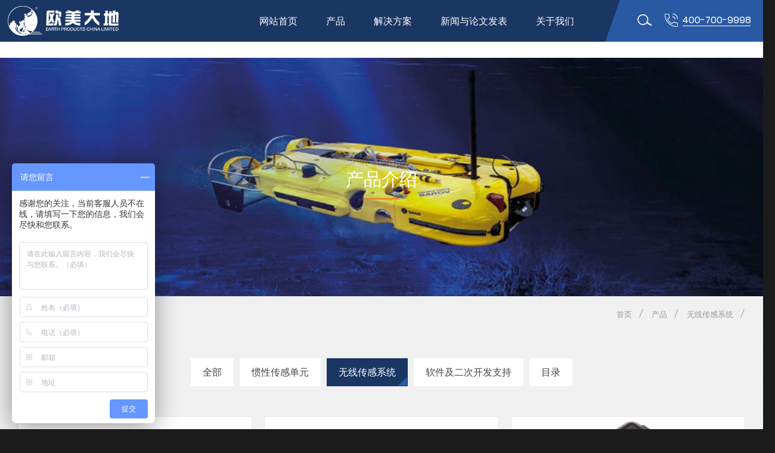

--- FILE ---
content_type: text/html; charset=utf-8
request_url: http://www.motiontracking.com.cn/list-16/page/1.html
body_size: 3525
content:
<!DOCTYPE html>
<html>
<head>
  <title>无线传感系统-MicroStrain_MEMS传感器_位移传感器_欧美大地传感与数据采集</title>
  <meta charset="utf-8" />
  <meta http-equiv="X-UA-Compatible" content="IE=edge,chrome=1" />
  <meta name="viewport" content="width=device-width, initial-scale=1.0,user-scalable=0,minimal-ui" />
  <meta name="keywords" content="MicroStrain,MEMS传感器,位移传感器,惯性传感器" />
  <meta name="description" content="欢迎来到MicroStrain传感器系统,我们生产用于各种应用的微小传感器和系统,包括先进制造、非公路车辆、商用和军用载人和无人驾驶车辆、民用结构和井下工具。我们引进先进的传感技术,提供专业的传感器解决方案。" />
  <link rel="stylesheet" href="/template/default/css/bootstrap.min.css" >
  <link rel="stylesheet" href="/template/default/css/fontawesome-all-5.0.8.min.css" >
  <link rel="stylesheet" href="/template/default/css/animate.min.css" >
  <link rel="stylesheet" href="/template/default/css/aos.min.css" >
  <link rel="stylesheet" href="/template/default/css/custom.min.css?v=1768351735" >
</head>
<body>
﻿<header class="header" class="clearfix">
    <h1 class="hidden-ele">欧美大地</h1>
    <div class="logo">
        <a href="/" title="欧美大地 位移传感器,MEMS传感器,惯性传感器,无线节点传感器">位移传感器,MEMS传感器,惯性传感器,无线节点传感器</a>
    </div>
    <div class="top-area">
        <div class="online-box">
		    <div class="main">
			    <div class="icon-phone"></div>
                <div class="txt">400-700-9998</div>
            </div>
        </div>
	    <div class="search-icon close-style"></div>
	    <div class="search-box">
		    <div class="icon-search close-style">
			    <span></span>
		    </div>
		    <div class="hide-search">
			    <div class="form-box">
				    <form action="/Search/index.html" method="get" name="form_page_search">
					    <input type="text" name="keyword" class="input-style"><button type="submit" class="submit-style">Search</button>
				    </form>
			    </div>
		    </div>
	    </div>
    </div>
    <div class="menu">
	    <div class="nav-icon close-style">
		    <span></span><span></span><span></span>
	    </div>
	    <div class="nav">
		    <ul class="reset">
			    <li><a href="/" title="网站首页">网站首页</a></li>
			    
                <li>
                    <a href="/list-1.html" title="产品">产品</a>
                    
			        <div class="sub-box">
				        <ul class="reset">
                            
					        <li><a href="/list-9.html" title="惯性传感单元">惯性传感单元</a></li>
                            
					        <li><a href="/list-16.html" title="无线传感系统">无线传感系统</a></li>
                            
					        <li><a href="/list-26.html" title="软件及二次开发支持">软件及二次开发支持</a></li>
                            
					        <li><a href="https://lordfulfillment.com/pdf/44/PC8008_MicroStrainCatalog.pdf" title="目录">目录</a></li>
                            
				        </ul>
			        </div>
                    
			    </li>
                
                <li>
                    <a href="/list-33.html" title="解决方案">解决方案</a>
                    
			        <div class="sub-box">
				        <ul class="reset">
                            
					        <li><a href="/list-2.html" title="应用领域">应用领域</a></li>
                            
				        </ul>
			        </div>
                    
			    </li>
                
                <li>
                    <a href="/list-3.html" title="新闻与论文发表">新闻与论文发表</a>
                    
			        <div class="sub-box">
				        <ul class="reset">
                            
					        <li><a href="/list-12.html" title="行业资讯">行业资讯</a></li>
                            
					        <li><a href="/list-13.html" title="产品资讯">产品资讯</a></li>
                            
				        </ul>
			        </div>
                    
			    </li>
                
                <li>
                    <a href="/about-4.html" title="关于我们">关于我们</a>
                    
			        <div class="sub-box">
				        <ul class="reset">
                            
					        <li><a href="/about-6.html" title="关于欧美大地">关于欧美大地</a></li>
                            
					        <li><a href="/about-7.html" title="关于Microstrain">关于Microstrain</a></li>
                            
					        <li><a href="/about-25.html" title="联系我们">联系我们</a></li>
                            
				        </ul>
			        </div>
                    
			    </li>
                
		    </ul>
	    </div>
    </div>
</header>
<div class="copy-header header"></div>

<div id="inner-page" class="full-wrap">
	<div class="page-ban">
		<div class="bg lazy" data-src="/static/upload/image/20190916/1568621036755883.jpg"></div>
		<div class="page-subject">
			<h2 class="word" data-text="产品介绍"><span>产品介绍</span></h2>
		</div>
	</div>
	<div id="product-list">
		<div class="page-wrap">
            <div class="p-bread">
				<a href="/">首页</a> <a href="/list-1.html">产品</a> <a href="/list-16.html">无线传感系统</a>
			</div>
			<div class="page_category">
				<a href="javascript:;" title="产品类别" class="cate_toggle"><span>产品类别</span></a>
				<ul class="reset">
					
                        
                        
                        <li><a href="/list-1.html">全部</a></li>
                        
                        
                        
                        <li><a href="/list-9.html">惯性传感单元</a></li>
                        
                    
                        
                        
                        <li class="on"><a href="/list-16.html">无线传感系统</a></li>
                        
                    
                        
                        
                        <li><a href="/list-26.html">软件及二次开发支持</a></li>
                        
                    
                        
                        
                        <li><a href="https://lordfulfillment.com/pdf/44/PC8008_MicroStrainCatalog.pdf">目录</a></li>
                        
                    
				</ul>
			</div>
			<div class="summary">
			</div>
			<div class="g-list">
				<ul class="reset">
                    
					<li><a href="/content-67.html" title="G-Iink®-200 无线加速度计节点" class="item-box"><span class="img"><img src="/static/upload/image/20240909/1725867388327610.jpg" alt="G-Iink®-200 无线加速度计节点" class="rwd-img"></span><span class="cover"><span class="title">G-Iink®-200 无线加速度计节点</span></span></a></li>
                    
					<li><a href="/content-76.html" title="V-Iink®-200 无线8通道模拟输入传感器节点" class="item-box"><span class="img"><img src="/static/upload/image/20240909/1725867653331173.jpg" alt="V-Iink®-200 无线8通道模拟输入传感器节点" class="rwd-img"></span><span class="cover"><span class="title">V-Iink®-200 无线8通道模拟输入传感器节点</span></span></a></li>
                    
					<li><a href="/content-71.html" title="SG-Iink®- 200 无线模拟输入节点" class="item-box"><span class="img"><img src="/static/upload/image/20240909/1725867502967023.jpg" alt="SG-Iink®- 200 无线模拟输入节点" class="rwd-img"></span><span class="cover"><span class="title">SG-Iink®- 200 无线模拟输入节点</span></span></a></li>
                    
					<li><a href="/content-73.html" title="TC-Iink®- 200 12通道无线热电偶节点" class="item-box"><span class="img"><img src="/static/upload/image/20240909/1725867574418442.jpg" alt="TC-Iink®- 200 12通道无线热电偶节点" class="rwd-img"></span><span class="cover"><span class="title">TC-Iink®- 200 12通道无线热电偶节点</span></span></a></li>
                    
					<li><a href="/content-146.html" title="G-Iink®-200-OEM 无线加速度计节点" class="item-box"><span class="img"><img src="/static/upload/image/20240909/1725867762580625.jpg" alt="G-Iink®-200-OEM 无线加速度计节点" class="rwd-img"></span><span class="cover"><span class="title">G-Iink®-200-OEM 无线加速度计节点</span></span></a></li>
                    
					<li><a href="/content-72.html" title="SG-Iink®-200 OEM 无线模拟输入节点" class="item-box"><span class="img"><img src="/static/upload/image/20240909/1725867819635346.jpg" alt="SG-Iink®-200 OEM 无线模拟输入节点" class="rwd-img"></span><span class="cover"><span class="title">SG-Iink®-200 OEM 无线模拟输入节点</span></span></a></li>
                    
					<li><a href="/content-74.html" title="TC-Iink®-200 OEM 无线温度传感器节点" class="item-box"><span class="img"><img src="/static/upload/image/20240909/1725867895353945.jpg" alt="TC-Iink®-200 OEM 无线温度传感器节点" class="rwd-img"></span><span class="cover"><span class="title">TC-Iink®-200 OEM 无线温度传感器节点</span></span></a></li>
                    
					<li><a href="/content-70.html" title="RTD-Iink®- 200 6通道无线RTD节点" class="item-box"><span class="img"><img src="/static/upload/image/20240909/1725867956963394.jpg" alt="RTD-Iink®- 200 6通道无线RTD节点" class="rwd-img"></span><span class="cover"><span class="title">RTD-Iink®- 200 6通道无线RTD节点</span></span></a></li>
                    
					<li><a href="/content-64.html" title="WSDA®- 2000 无线传感器数据聚合器" class="item-box"><span class="img"><img src="/static/upload/image/20240909/1725868070497868.jpg" alt="WSDA®- 2000 无线传感器数据聚合器" class="rwd-img"></span><span class="cover"><span class="title">WSDA®- 2000 无线传感器数据聚合器</span></span></a></li>
                    
				</ul>
                <!-- 分页 -->

<div class="pagination">
    <a class="page-item page-link" href="/list-16/page/1.html">首页</a>
    <a class="page-item page-link" href="">上一页</a>
    <a href="/list-16/page/1.html" class="page-num page-num-current">1</a><a href="/list-16/page/2.html" class="page-num">2</a><!-- 数字条，小屏幕时自动隐藏-->
    <a class="page-item page-link" href="/list-16/page/2.html">下一页</a>
    <a class="page-item page-link" href="/list-16/page/2.html">末页</a>
</div>

			</div>
		</div>
	</div>
</div>

﻿<footer id="footer">
    <div id="gotop">TOP</div>
    <div class="top-area">
        <div class="page-wrap">
		    <div class="left-area">
			    <div class="logo"><img src="/template/default/images/logo.png" alt="位移传感器,MEMS传感器,惯性传感器,无线节点传感器" style="padding-left:10px;" class="rwd-img"></div>
			    <div class="txt">高科技测试仪器全面解决方案提供者</div>
            </div>
		    <div class="middle-area">
			    <div class="big-title">欧美大地</div>
			    <ul class="reset">
				    <li>
				        <div class="icon address"></div>
				        <div class="txt">广州市天河区体育东路116号财富广场西塔</div>
				    </li>
				    <li>
				        <div class="icon tel"></div>
				        <div class="txt">15652212777</div>
				    </li>
				    <li>
				        <div class="icon fax"></div>
				        <div class="txt">020-83362080</div>
				    </li>
				    <li>
				        <div class="icon mail"></div>
				        <div class="txt">epcgz@epc.com.hk</div>
				    </li>
                </ul>
		    </div>
		    <div class="right-area">
			    <div class="left-box">
				    <ul class="reset">
                        
                        
                        
                        
					    <li><a href="/list-33.html" title="解决方案" class="title">解决方案</a></li>
                        
                        
                        
					    <li><a href="/list-3.html" title="新闻与论文发表" class="title">新闻与论文发表</a></li>
                        
                        
                        
					    <li><a href="/about-4.html" title="关于我们" class="title">关于我们</a></li>
                        
                        
                        
					    <li><a href="/about-14.html" title="隐私政策" class="title">隐私政策</a></li>
                        
                        <li><a href="./sitemap.xml" title="网站地图" class="title">网站地图</a></li>
				    </ul>
			    </div>
			    <div class="right-box">
                    
				    <a href="/list-1.html" title="产品" class="title">产品</a>
                    
				    <div class="list">
					    <ul class="reset">
                            
						    <li><a href="/list-9.html" title="惯性传感单元">惯性传感单元</a></li>
                            
						    <li><a href="/list-16.html" title="无线传感系统">无线传感系统</a></li>
                            
						    <li><a href="/list-26.html" title="软件及二次开发支持">软件及二次开发支持</a></li>
                            
						    <li><a href="https://lordfulfillment.com/pdf/44/PC8008_MicroStrainCatalog.pdf" title="目录">目录</a></li>
                            
					    </ul>
				    </div>
			    </div>
		    </div>
	    </div>
    </div>
    
    <div class="copy-area">
	<div style="text-align: left; width:1300px;margin:0 auto;color:#fff;">友情链接：
		<a href="https://www.epccn.com/" style="color:#fff" target="_blank">欧美大地官网</a>
		<a href="https://shop.hongwaidq.com/" style="color:#fff" target="_blank">欧美大地促销商城</a>
		<a href="http://www.hongwaidq.com/" style="color:#fff" target="_blank">欧美大地红外仪器网</a>
		

	    </div>
	Copyright © 2019 欧美大地 All Rights Reserved.&nbsp;&nbsp;<a href="http://beian.miit.gov.cn/" rel="nofollow" target="_blank">粤ICP备12064742号</a>
	<script>
var _hmt = _hmt || [];
(function() {
  var hm = document.createElement("script");
  hm.src = "https://hm.baidu.com/hm.js?51be4e9fa0ba40c6d6ba9be05c85b9be";
  var s = document.getElementsByTagName("script")[0]; 
  s.parentNode.insertBefore(hm, s);
})();
</script>

<script>
var _hmt = _hmt || [];
(function() {
  var hm = document.createElement("script");
  hm.src = "https://hm.baidu.com/hm.js?51be4e9fa0ba40c6d6ba9be05c85b9be";
  var s = document.getElementsByTagName("script")[0]; 
  s.parentNode.insertBefore(hm, s);
})();
</script>

    </div>
</footer>
<!--[if lt IE 9]>
<script src="/template/default/js/jquery-1.11.2.min.js"></script>
<![endif]-->
<!--[if gte IE 9]><!-->
<script src="/template/default/js/jquery-2.1.3.min.js"></script>
<!--<![endif]-->
<script src="/template/default/js/jquery.mobile-1.4.5.custom.min.js"></script>
<script src="/template/default/js/bootstrap-3.3.2.min.js"></script>
<script src="/template/default/js/jquery.lazy-1.7.4.min.js"></script>
<script src="/template/default/js/jquery.scrollview-1.4.min.js"></script>
<script src="/template/default/js/aos.min.js"></script>
<script src="/template/default/js/anime.min.js"></script>
<script src="/template/default/js/common.min.js"></script>
</body>
</html>

--- FILE ---
content_type: text/css
request_url: http://www.motiontracking.com.cn/template/default/css/custom.min.css?v=1768351735
body_size: 18652
content:
@charset "utf-8";
@font-face{font-family:Poppins;src:url(../fonts/Poppins-Regular.woff2) format('woff2'),url(../fonts/Poppins-Regular.woff) format('woff'),url(../fonts/Poppins-Regular.ttf) format('truetype');font-weight:400;font-style:normal}
@font-face{font-family:Poppins;src:url(../fonts/Poppins-Light.woff2) format('woff2'),url(../fonts/Poppins-Light.woff) format('woff'),url(../fonts/Poppins-Light.ttf) format('truetype');font-weight:300;font-style:normal}
@font-face{font-family:Poppins;src:url(../fonts/Poppins-Bold.woff2) format('woff2'),url(../fonts/Poppins-Bold.woff) format('woff'),url(../fonts/Poppins-Bold.ttf) format('truetype');font-weight:700;font-style:normal}
@font-face{font-family:NotoSansTC;font-style:normal;font-weight:100;src:url(../fonts/NotoSansTC-Thin.woff) format('woff'),url(../fonts/NotoSansTC-Thin.ttf) format('ttf'),url(../fonts/NotoSansTC-Thin.eot) format('eot')}
@font-face{font-family:NotoSansTC;font-style:normal;font-weight:300;src:url(../fonts/NotoSansTC-Light.woff2) format('woff2'),url(../fonts/NotoSansTC-Light.woff) format('woff'),url(../fonts/NotoSansTC-Light.otf) format('opentype')}
@font-face{font-family:NotoSansTC;font-style:normal;font-weight:400;src:url(../fonts/NotoSansTC-Regular.woff2) format('woff2'),url(../fonts/NotoSansTC-Regular.woff) format('woff'),url(../fonts/NotoSansTC-Regular.otf) format('opentype')}
@font-face{font-family:NotoSansTC;font-style:normal;font-weight:500;src:url(../fonts/NotoSansTC-Medium.woff2) format('woff2'),url(../fonts/NotoSansTC-Medium.woff) format('woff'),url(../fonts/NotoSansTC-Medium.otf) format('opentype')}
@font-face{font-family:NotoSansTC;font-style:normal;font-weight:700;src:url(../fonts/NotoSansTC-Bold.woff) format('woff'),url(../fonts/NotoSansTC-Bold.ttf) format('ttf'),url(../fonts/NotoSansTC-Bold.eot) format('eot')}
@font-face{font-family:NotoSansTC;font-style:normal;font-weight:900;src:url(../fonts/NotoSansTC-Black.woff) format('woff'),url(../fonts/NotoSansTC-Black.ttf) format('ttf'),url(../fonts/NotoSansTC-Black.eot) format('eot')}
html{font-size:1em}
body{margin:0;padding:0;width:100%;overflow-x:hidden;color:#444;font-size:1em;font-family:Poppins,'微软雅黑','Microsoft JhengHei',sans-serif;line-height:1.7em;background-color:#1b1b1b}
button,input,label,textarea{color:#444;font-size:1em;-webkit-appearance:none;-webkit-border-radius:0;border-radius:0}
label{margin-bottom:0}
select{border-radius:0}
button,input,textarea{outline:0}
a{color:#444}
a:hover{color:#1a3663;text-decoration:none}
img{vertical-align:top}
.hidden-ele{position:absolute;top:-1px;clip:rect(1px 1px 1px 1px);clip:rect(1px,1px,1px,1px);margin:0;height:0}
.rwd-img{width:100%}
.max-img{height:auto!important;max-width:100%}
.clearfix:after,.clearfix:before{content:"";display:table}
.clearfix:after{clear:both}
.clearfix{zoom:1}
.reset{margin:0;padding:0;list-style:none;border:0;border-spacing:0;border-collapse:collapse}
.reset input,.reset label,.reset select{vertical-align:middle}
::-webkit-input-placeholder{color:#000;font-size:1em}
::-moz-placeholder{color:#000;font-size:1em;opacity:1}
:-ms-input-placeholder{color:#000;font-size:1em}
:-moz-placeholder{color:#000;font-size:1em}
.animate{-webkit-transition:all .3s ease-in-out;-moz-transition:all .3s ease-in-out;-ms-transition:all .3s ease-in-out;-o-transition:all .3s ease-in-out;transition:all .3s ease-in-out}
.slick-arrow{position:absolute;top:50%;margin-top:-17px;width:34px;height:34px;overflow:hidden;font-size:0;background-color:transparent;background-position:center;background-repeat:no-repeat;-webkit-background-size:cover;-o-background-size:cover;background-size:cover;border:none;outline:0;z-index:1}
.slick-prev{left:5px;background-image:url(../images/arrow_left.png)}
.slick-next{right:5px;background-image:url(../images/arrow_right.png)}
.slick-disabled{opacity:0}
.slick-dots{position:absolute;bottom:25px;left:0;margin:0;padding:0;width:100%;height:10px;z-index:1;text-align:center}
.slick-dots li{display:inline-block;margin:0;padding:0 5px}
.slick-dots li button{display:block;margin:0;padding:0;width:12px;height:12px;overflow:hidden;font-size:0;-webkit-border-radius:0;border-radius:0;background-color:#0e3573;border:2px solid #fff;overflow:hidden;-webkit-border-radius:50%;border-radius:50%}
.slick-dots .slick-active button{background-color:#ed7020}
.full-wrap{padding-top:50px;overflow:hidden;background-color:#fff}
.full-wrap:before{pointer-events:none;content:"";position:fixed;top:0;bottom:0;left:0;z-index:-1;width:100%;height:100%;background-color:rgba(0,0,0,.5);-webkit-transition:all .3s ease-in-out;-moz-transition:all .3s ease-in-out;-ms-transition:all .3s ease-in-out;-o-transition:all .3s ease-in-out;transition:all .3s ease-in-out;opacity:0}
.full-wrap.open:before{pointer-events:auto;z-index:10;opacity:1}
.page-wrap{margin:0 auto;max-width:1300px;padding:0 20px}
.page-wrap2{margin:0 auto;max-width:1200px;padding:0 20px}
.page-subject{position:relative;padding:15px 0 10px;color:#222;font-size:20px;text-align:center}
.page-subject:before{pointer-events:none;content:"";position:absolute;bottom:0;left:50%;margin-left:-20px;width:40px;height:3px;background-color:#ed7020}
@media only screen and (min-width:768px){.full-wrap{padding-top:70px;min-height:400px}
.page-subject{margin-bottom:10px;padding:25px 0 15px;font-size:24px}
}
@media only screen and (min-width:1366px){.full-wrap{padding-top:90px}
.full-wrap:before{display:none}
.page-subject{margin-bottom:20px;padding:40px 0 20px;font-size:28px}
.page-subject:before{margin-left:-37px;width:74px}
}
.header .logo{position:fixed;top:0;left:0;padding:10px 8px;width:100%;background-color:#1a3663;z-index:11}
.header .logo a{display:block;width:138px;height:30px;font-size:0;background:url(../images/logo.png);-webkit-background-size:cover;-o-background-size:cover;background-size:cover}
.header .search-box.open .icon-search{opacity:0}
.header .search-box.open:after,.header .search-box.open:before{opacity:1}
.header .hide-search{display:none;position:absolute;top:78px;left:10px;width:calc(100% - 20px);opacity:1;font-size:0;z-index:99}
.header .hide-search .input-style{display:inline-block;padding:10px;width:calc(100% - 40px);height:40px;font-size:16px;vertical-align:top;background-color:#fff;border:none}
.header .hide-search .submit-style{display:inline-block;width:40px;height:40px;font-size:0;overflow:hidden;border:none;background:#1a3663 url(../images/icon_search.png) center 5px no-repeat;-webkit-background-size:30px;-o-background-size:30px;background-size:30px;vertical-align:top;-webkit-transition:all .3s ease-in-out;-moz-transition:all .3s ease-in-out;-ms-transition:all .3s ease-in-out;-o-transition:all .3s ease-in-out;transition:all .3s ease-in-out}
.online-box{ display:none;}
.lang-box .hide-lang-list,.lang-box .main .txt{display:none}
.lang-box .hide-lang-list{position:fixed;top:50px;left:0;z-index:11;width:100%;background-color:#222}
.lang-box .hide-lang-list a{display:block;padding:5px;color:#fff;text-align:center;border-bottom:1px solid #444}
.lang-box.open .main .icon-earth{opacity:0}
.lang-box.open:after{opacity:1}
.copy-header{display:none}
@media only screen and (min-width:768px){.header .logo a{width:230px;height:50px}
.header .top-area{position:fixed;top:0;right:0;z-index:12;width:50px;height:70px;background-color:#2a59a3;-webkit-transition:width .25s ease-in-out;-moz-transition:width .25s ease-in-out;-ms-transition:width .25s ease-in-out;-o-transition:width .25s ease-in-out;transition:width .25s ease-in-out}
.header .top-area:before{pointer-events:none;content:"";position:absolute;top:0;left:auto!important;right:100%;width:0;height:0;border-style:solid;border-width:0 0 70px 25px;border-color:transparent transparent #2a59a3 transparent}
.search-box{float:right;display:block}
.search-box .icon-search{display:block;position:relative;cursor:pointer;padding:14px 5px 16px 5px;background-color:#2a59a3;z-index:1}
.search-box .icon-search span{display:block;margin-top:5px;margin-right:5px;width:30px;height:30px;vertical-align:middle;background:url(../images/icon_search.png) center 0 no-repeat;-webkit-background-size:30px 60px;-o-background-size:30px 60px;background-size:30px 60px;-webkit-transition:all .3s ease-in-out;-moz-transition:all .3s ease-in-out;-ms-transition:all .3s ease-in-out;-o-transition:all .3s ease-in-out;transition:all .3s ease-in-out;cursor:pointer}
.search-box .icon-search:hover span{background-position:center bottom}
.search-box .icon-search.open span{opacity:0}
.header .icon-search.close-style:after,.header .icon-search.close-style:before{top:33px;right:14px}
.header .hide-search{pointer-events:none;display:block;top:0;right:auto;left:0;z-index:0;margin:0;padding-top:14px;padding-left:20px;width:0;height:70px;overflow:hidden;font-size:0;opacity:1;background-color:#2a59a3;-webkit-transition:all .3s ease-in-out;-moz-transition:all .3s ease-in-out;-ms-transition:all .3s ease-in-out;-o-transition:all .3s ease-in-out;transition:all .3s ease-in-out}
.header .hide-search .form-box{width:240px}
.header .hide-search:before{pointer-events:none;content:"";position:absolute;top:0;left:-25px;width:0;height:0;border-style:solid;border-width:0 0 70px 25px;border-color:transparent transparent #2a59a3 transparent}
.header .hide-search .submit-style:hover{background-color:#222}
.header .hide-search.open{pointer-events:auto;left:-260px;width:260px}
.header .hide-search.open .input-style{opacity:1}
.online-box{ display:none}
.lang-box{float:right;display:block;position:relative;padding:14px 20px 16px 5px;background-color:#2a59a3;z-index:2}
.lang-box .main{-webkit-transition:all .3s ease-in-out;-moz-transition:all .3s ease-in-out;-ms-transition:all .3s ease-in-out;-o-transition:all .3s ease-in-out;transition:all .3s ease-in-out}
.lang-box .main .txt{display:inline-block;position:relative;margin-left:-1px;padding-top:3px;color:#fff;font-size:13px;vertical-align:middle}
.lang-box .main .txt:before{pointer-events:none;content:"";position:absolute;bottom:3px;left:1px;width:calc(100% - 2px);height:1px;background-color:#fff}
.lang-box .main .icon-earth{display:inline-block;margin-top:5px;width:30px;height:30px;vertical-align:middle;background:url(../images/icon_earth.png) center 0 no-repeat;-webkit-background-size:30px 60px;-o-background-size:30px 60px;background-size:30px 60px;-webkit-transition:all .3s ease-in-out;-moz-transition:all .3s ease-in-out;-ms-transition:all .3s ease-in-out;-o-transition:all .3s ease-in-out;transition:all .3s ease-in-out}
.lang-box .main:hover{cursor:pointer}
.lang-box .main:hover .txt{color:#ed7020}
.lang-box .main:hover .txt:before{background-color:#ed7020}
.lang-box .main:hover .icon-earth{background-position:center bottom}
.lang-box .hide-lang-list{position:absolute}
.lang-box .hide-lang-list.open{display:block;left:auto;right:10px;top:60px;width:120px}
.lang-box .hide-lang-list a{font-size:14px}
.lang-box .hide-lang-list a:hover{background-color:#444}
.lang-box .hide-lang-list li.current a{position:relative;background-color:#1a3663}
.lang-box .hide-lang-list li.current a:before{pointer-events:none;content:"";position:absolute;top:13px;left:16px;width:13px;height:8px;border-bottom:2px solid #fff;border-left:2px solid #fff;-webkit-transform:rotate(135deg) scale(-1);-moz-transform:rotate(135deg) scale(-1);-o-transform:rotate(135deg) scale(-1);transform:rotate(135deg) scale(-1);-webkit-transition:all .5s ease-in-out;-moz-transition:all .5s ease-in-out;-ms-transition:all .5s ease-in-out;-o-transition:all .5s ease-in-out;transition:all .5s ease-in-out}
}
@media only screen and (min-width:1024px){.copy-header.header{display:block;position:fixed;top:-90px;min-height:60px;background-color:#fff;opacity:0;-webkit-transition:all .3s ease-in-out;-moz-transition:all .3s ease-in-out;-ms-transition:all .3s ease-in-out;-o-transition:all .3s ease-in-out;transition:all .3s ease-in-out}
.copy-header.header.open{top:0;opacity:1}
.copy-header.header .nav li a{padding-top:15px;height:60px;color:#333}
.copy-header.header .nav .sub-box{top:60px}
.copy-header.header .nav .sub-box li a{padding:5px;height:auto;color:#fff}
.copy-header.header .nav .sub-box li a:hover{color:#ed7020}
.copy-header.header .logo{padding:5px;height:60px;background-color:#fff}
.copy-header.header .logo a{background-image:url(../images/logo2.png)}
.copy-header.header .top-area{height:60px}
.copy-header.header .online-box,.copy-header.header .lang-box,.copy-header.header .search-box .icon-search{padding-top:10px;padding-bottom:15px}
.copy-header.header .hide-search:before{display:none}
.copy-header.header .top-area:before{border-width:0 0 60px 20px}
.copy-header.header .hide-search{padding-top:9px;height:60px}
.copy-header.header .icon-search.close-style:after,.copy-header.header .icon-search.close-style:before{top:30px}
.copy-header.header .lang-box .hide-lang-list.open{top:60px}
.header{position:absolute;top:0;left:0;width:100%;height:auto;min-height:70px;overflow-y:visible;background-color:#1a3663;z-index:10}
.header .logo{float:left;position:relative;top:auto;right:auto;left:auto;bottom:auto;width:250px}
.header .top-area{position:relative;float:right;top:auto;right:auto;left:auto;bottom:auto; width:240px;}

.online-box{float:right;display:block;position:relative;padding:14px 20px 16px 5px;background-color:#2a59a3;z-index:2}
.online-box .main{-webkit-transition:all .3s ease-in-out;-moz-transition:all .3s ease-in-out;-ms-transition:all .3s ease-in-out;-o-transition:all .3s ease-in-out;transition:all .3s ease-in-out}
.online-box .main .txt{display:inline-block;position:relative;margin-left:-1px;padding-top:3px;color:#fff;font-size:16px;vertical-align:middle}
.online-box .main .txt:before{pointer-events:none;content:"";position:absolute;bottom:3px;left:1px;width:calc(100% - 2px);height:1px;background-color:#fff}
.online-box .main .icon-phone{display:inline-block;margin-top:5px;width:30px;height:30px;vertical-align:middle;background:url(../images/phone.png) center 0 no-repeat;-webkit-background-size:30px 60px;-o-background-size:30px 60px;background-size:30px 60px;-webkit-transition:all .3s ease-in-out;-moz-transition:all .3s ease-in-out;-ms-transition:all .3s ease-in-out;-o-transition:all .3s ease-in-out;transition:all .3s ease-in-out}
.online-box .main:hover{cursor:pointer}
.online-box .main:hover .txt{color:#ed7020}
.online-box .main:hover .txt:before{background-color:#ed7020}
.online-box .main:hover .icon-phone{background-position:center bottom}
}
@media only screen and (min-width:1366px){.header{min-height:90px}
.header .logo{padding-top:20px;padding-left:40px;height:90px}
.header .top-area{width:240px;height:90px}
.header .hide-search:before,.header .top-area:before{left:-20px;border-width:0 0 90px 20px}
.online-box{padding:24px 25px 26px 5px}
.lang-box{padding:24px 45px 26px 5px}
.search-box .icon-search{padding:24px 8px 26px 15px}
.header .icon-search.close-style:after,.header .icon-search.close-style:before{top:43px;right:18px}
.header .hide-search{padding-top:24px;height:90px}
.header .hide-search.open{left:-269px;width:269px}
.lang-box .hide-lang-list.open{top:75px;right:30px}
}
.nav{display:none;position:fixed;top:50px;left:0;bottom:0;width:100%;overflow:scroll;background-color:#222;z-index:11}
.nav li a{display:block;padding:10px 15px;color:#fff;border-bottom:1px solid #444}
.nav .sub-box{background-color:#444; display:none;}
.nav .sub-box a{position:relative;padding-left:35px;border-bottom-color:#555}
.nav .sub-box a:before{pointer-events:none;content:"";position:absolute;top:22px;left:18px;width:8px;height:1px;background-color:#fff}
@media only screen and (min-width:768px){.nav{top:70px;bottom:auto}
}
@media only screen and (min-width:1024px){.nav,.nav.open{display:block;float:left;position:relative;top:auto;left:auto;right:auto;bottom:auto;padding-right:5px;z-index:11;width:calc(100% - 540px);text-align:right;overflow:inherit;background-color:transparent;opacity:1}
.nav li{display:inline-block;margin:0 5px}
.nav li a{margin:0;padding:22px 5px 0;height:70px;border-bottom:none}
.nav li{position:relative}
.nav .sub-box{display:none;position:absolute;top:70px;left:50%;margin-left:-80px;z-index:10;padding:10px 0;width:160px;background-color:#2a59a3}
.nav .sub-box:before{pointer-events:none;content:"";position:absolute;top:-8px;left:50%;width:0;height:0;border-style:solid;margin-left:-8px;border-width:0 8px 8px 8px;border-color:transparent transparent #2a59a3 transparent}
.nav li:hover .sub-box{display:block}
.nav .sub-box li{display:block;margin:0;padding:0;text-align:center}
.nav .sub-box a{display:inline-block;padding:5px;height:auto;font-size:15px;line-height:30px}
.nav .sub-box a:before{display:none}
.nav .sub-box a:hover,.nav a:hover{color:#ed7020}
.nav li.current .sub-box a{border-bottom:none}
.nav li:hover .sub-box{display:block}
.nav-icon{display:none}
}
@media only screen and (min-width:1200px){.nav li{margin:0 12px}
.nav li a{padding:22px 10px 0}
}
@media only screen and (min-width:1366px){.nav,.nav.open{padding-right:40px;width:calc(100% - 550px)}
.nav .sub-box{top:90px}
.nav li{margin:0 16px}
.nav li a{padding:32px 10px 0;height:90px}
}
@media only screen and (min-width:1500px){.nav li{margin:0 28px}
}
.lang-icon,.nav-icon,.search-icon{position:fixed;top:5px;width:40px;height:40px;overflow:hidden;background-color:#2a59a3;background-position:center 5px;background-repeat:no-repeat;-webkit-background-size:30px 60px;-o-background-size:30px 60px;background-size:30px 60px;-webkit-border-radius:4px;border-radius:4px;-webkit-transition:all .3s ease-in-out;-moz-transition:all .3s ease-in-out;-ms-transition:all .3s ease-in-out;-o-transition:all .3s ease-in-out;transition:all .3s ease-in-out;z-index:11}
.lang-icon{background-position:center 6px}
.nav-icon{right:5px}
.nav-icon span{display:block;position:absolute;right:10px;width:20px;height:2px;background-color:#fff;-webkit-transform:rotate(0);-moz-transform:rotate(0);-o-transform:rotate(0);transform:rotate(0);-webkit-transition:all .3s ease-in-out;-moz-transition:all .3s ease-in-out;-ms-transition:all .3s ease-in-out;-o-transition:all .3s ease-in-out;transition:all .3s ease-in-out;z-index:19}
.nav-icon span:nth-child(1){top:12px}
.nav-icon span:nth-child(2){top:19px}
.nav-icon span:nth-child(3){top:26px}
.nav-icon span:nth-child(4){top:42px}
.nav-icon.open span{opacity:0}
.lang-icon{right:50px;background-image:url(../images/icon_earth.png)}
.search-icon{right:50px;background-image:url(../images/icon_search.png)}
.close-style:after,.close-style:before{pointer-events:none;content:"";display:block;position:absolute;top:19px;right:9px;width:22px;height:2px;background-color:#fff;-webkit-transform:rotate(0);-moz-transform:rotate(0);-o-transform:rotate(0);transform:rotate(0);-webkit-transition:all .3s ease-in-out;-moz-transition:all .3s ease-in-out;-ms-transition:all .3s ease-in-out;-o-transition:all .3s ease-in-out;transition:all .3s ease-in-out;z-index:9;opacity:0}
.close-style:before{-webkit-transform:rotate(45deg);-moz-transform:rotate(45deg);-o-transform:rotate(45deg);transform:rotate(45deg)}
.close-style:after{-webkit-transform:rotate(-45deg);-moz-transform:rotate(-45deg);-o-transform:rotate(-45deg);transform:rotate(-45deg)}
.close-style.open{background-image:none!important}
.close-style.open:after,.close-style.open:before{opacity:1!important}
.close-style.opacity{pointer-events:none!important;opacity:.3!important}
@media only screen and (min-width:768px){.nav-icon{top:14px;right:90px;background-color:transparent}
.lang-icon,.search-icon{display:none}
}
#gotop{opacity:0;position:fixed;bottom:55px;right:5px;z-index:9;padding-top:14px;width:46px;height:46px;color:#fff;font-size:14px;text-align:center;background-color:#1b1b1b;-webkit-border-radius:50%;border-radius:50%;-webkit-transition:all .3s ease-in-out;-moz-transition:all .3s ease-in-out;-ms-transition:all .3s ease-in-out;-o-transition:all .3s ease-in-out;transition:all .3s ease-in-out; cursor:pointer;}
#gotop.open{opacity:1}
#gotop:after,#gotop:before{pointer-events:none;content:"";position:absolute;left:50%;width:0;height:0;border-style:solid}
#gotop:before{top:8px;margin-left:-12px;border-width:0 12px 8px 12px;border-color:transparent transparent #ed7020 transparent}
#gotop:after{top:12px;margin-left:-12px;border-width:0 12px 4px 12px;border-color:transparent transparent #1b1b1b transparent}
#footer .page-wrap{padding:0}
#footer .top-area{position:relative;padding:10px 5px 4px;background-color:#1a3663}
#footer .left-area .logo,#footer .left-area .txt{display:none}
#footer .left-area .btn-box{position:absolute;top:8px;right:8px;font-size:0;text-align:center}
#footer .left-area .icon{display:inline-block;margin:0 5px;width:30px;height:30px;-webkit-border-radius:50%;border-radius:50%;background-color:#fff;background-position:center 0;background-repeat:no-repeat;-webkit-background-size:30px 60px;-o-background-size:30px 60px;background-size:30px 60px;-webkit-transition:all .3s ease-in-out;-moz-transition:all .3s ease-in-out;-ms-transition:all .3s ease-in-out;-o-transition:all .3s ease-in-out;transition:all .3s ease-in-out}
#footer .left-area .icon.mail{background-image:url(../images/icon_mail.png)}
#footer .left-area .icon.message{background-image:url(../images/icon_message.png)}
#footer .left-area .icon.facebook{background-image:url(../images/icon_fb.png)}
#footer .left-area .icon.skype{background-image:url(../images/icon_sk.png)}
#footer .middle-area{padding-left:8px;color:#e4e5e6}
#footer .middle-area a{color:#e4e5e6;text-decoration:none}
#footer .middle-area .big-title{margin-bottom:5px;font-size:17px;letter-spacing:0px}
#footer .middle-area .txt{display:inline-block;font-size:12px;line-height:24px;vertical-align:top}
#footer .middle-area .icon{display:inline-block;margin-right:5px;width:20px;height:20px;background-position:center;background-repeat:no-repeat;-webkit-background-size:20px;-o-background-size:20px;background-size:20px;vertical-align:top}
#footer .middle-area .icon.address{background-image:url(../images/icon_address.png)}
#footer .middle-area .icon.tel{background-image:url(../images/icon_tel.png)}
#footer .middle-area .icon.fax{background-image:url(../images/icon_fax.png)}
#footer .middle-area .icon.mail{background-image:url(../images/icon_mail2.png)}
#footer .right-area{display:none}
#footer .copy-area{padding:10px;color:#c5c7c9;font-size:13px;line-height:1.3em;text-align:center}
#footer .copy-area .grnet{display:inline-block;color:#c5c7c9;font-size:12px;opacity:.5}
@media only screen and (min-width:768px){#footer{font-size:0}
#footer .top-area{padding:10px}
#footer .left-area,#footer .middle-area,#footer .right-area{display:inline-block;font-size:1rem;vertical-align:middle}
#footer .left-area{width:200px;text-align:center}
#footer .left-area .logo,#footer .left-area .txt{display:block;color:#fff}
#footer .left-area .txt{margin-bottom:10px;color:#c5c7c9;font-size:10px;letter-spacing:1px}
#footer .left-area .btn-box{position:relative;top:0;left:0}
#footer .left-area .icon{margin:0 10px;width:40px;height:40px;-webkit-background-size:40px 80px;-o-background-size:40px 80px;background-size:40px 80px}
#footer .middle-area{position:relative;margin:0 15px 0 20px;padding-left:20px;width:270px}
#footer .middle-area:after,#footer .middle-area:before{pointer-events:none;content:"";position:absolute;top:50%;margin-top:-75px;width:1px;height:150px;background-color:#aaa;opacity:.3}
#footer .middle-area:before{left:0}
#footer .middle-area:after{right:0}
#footer .middle-area li{padding:1px 0}
#footer .right-area{width:calc(100% - 505px);font-size:0;line-height:18px}
#footer .right-area a.title{display:inline-block;position:relative;margin:2px 0;padding:5px 5px 5px 25px;color:#fff;font-size:14px;border-bottom:1px solid rgba(170,170,170,.5)}
#footer .right-area a.title:after,#footer .right-area a.title:before{pointer-events:none;content:"";position:absolute;top:10px;width:8px;height:8px;-webkit-border-radius:50%;border-radius:50%}
#footer .right-area a.title:before{left:5px;background-color:#ed7020;z-index:1}
#footer .right-area a.title:after{left:11px;background-color:#fff;z-index:0}
#footer .right-box{margin:0 6px;width:calc(100% - 12px)}
#footer .right-box li a{display:block;padding:5px;color:#fff;font-size:14px}
#footer .left-box{font-size:0}
#footer .left-box li{display:inline-block;margin:0 6px;width:calc(50% - 12px);vertical-align:top}
#footer .right-area .title{color:#fff}
#footer .copy-area .grnet{margin-left:10px;font-size:13px;opacity:1}
}
@media only screen and (min-width:1024px){#gotop:hover{background-color:#1a3663}
#footer .top-area{padding:30px 15px}
#footer .left-area{width:260px}
#footer .left-area .logo{margin:0 auto;max-width:240px}
#footer .left-area .txt{font-size:13px;letter-spacing:1px;line-height:50px;}
#footer .left-area .icon:hover{background-color:transparent;background-position:center bottom}
#footer .middle-area{position:relative;margin:0 20px;padding-right:15px;padding-left:25px;width:290px}
#footer .middle-area:after{right:0}
#footer .right-area{width:calc(100% - 590px)}
#footer .left-box,#footer .right-box{display:inline-block;margin:0;vertical-align:top}
#footer .left-box{width:70%}
#footer .right-box{width:30%}
#footer .right-area a.title{margin:8px 0;padding-right:10px;padding-left:40px;padding-bottom:10px;min-width:110px}
#footer .right-area a.title:after,#footer .right-area a.title:before{top:8px;width:12px;height:12px;-webkit-transition:all .3s ease-in-out;-moz-transition:all .3s ease-in-out;-ms-transition:all .3s ease-in-out;-o-transition:all .3s ease-in-out;transition:all .3s ease-in-out}
#footer .right-area a.title:after{left:14px}
#footer .right-area a.title:hover:before{left:14px}
#footer .right-area a.title:hover:after{left:4px}
#footer .right-area a.title:hover{color:#ed7020}
#footer .right-box li{padding:3px 0}
#footer .right-box li a{display:inline-block}
#footer .right-box li a:hover{text-decoration:underline}
#footer .copy-area{padding:0;line-height:60px}
}
@media only screen and (min-width:1366px){#footer .top-area{padding:60px 0 50px}
#footer .left-area{padding-bottom:10px}
#footer .left-area .logo{max-width:250px}
#footer .left-area .txt{font-size:13px;letter-spacing:1px;line-height:50px;}
#footer .middle-area{margin:0 40px;padding:0 50px;width:350px}
#footer .middle-area .big-title{letter-spacing:0px}
#footer .right-area{position:relative;padding-left:20px;width:calc(100% - 690px)}
#footer .right-area:before{pointer-events:none;content:"";position:absolute;top:50%;right:0;margin-top:-75px;width:1px;height:150px;background-color:#aaa;opacity:.3}
}
.read-more{margin:20px 0 0;text-align:center}
.read-more .txt{display:inline-block;padding:5px 40px;color:#fff;font-weight:100;letter-spacing:1px;text-transform:uppercase;border:1px solid #cfc5c5}
#i-banner li{position:relative}
#i-banner li a,#i-banner li span{display:block;height:100%}
#i-banner .bg{position:absolute;left:0;top:0;width:100%;height:100%;z-index:-1;background-position:50% 50%;-webkit-background-size:auto 100%;background-size:auto 100%;z-index:2}
#i-banner img{position:relative;z-index:0}
#i-banner .txt{display:block;position:absolute;top:50%;left:50%;margin:0;height:35px;color:#fff;font-size:20px;font-weight:600;text-align:center;text-transform:uppercase;letter-spacing:4px;white-space:nowrap;-webkit-transform:translate(-50%,-50%);-ms-transform:translate(-50%,-50%);-o-transform:translate(-50%,-50%);transform:translate(-50%,-50%);-webkit-transition:letter-spacing 1s;-o-transition:letter-spacing 1s;transition:letter-spacing 1s;z-index:3}
#i-banner .txt span{display:block;-webkit-transform:scale(1.6);-ms-transform:scale(1.6);-o-transform:scale(1.6);transform:scale(1.6);opacity:0;-webkit-transition:transform .5s .8s,opacity .5s .8s;-o-transition:transform .5s .8s,opacity .5s .8s;transition:transform .5s .8s,opacity .5s .8s}
#i-banner .txt:after,#i-banner .txt:before{content:attr(data-text);position:absolute;display:block;left:0;top:0;opacity:.15}
#i-banner .txt:before{-webkit-animation:slideInLeft .8s .01s ease both;-moz-animation:slideInLeft .8s .01s ease both;-ms-animation:slideInLeft .8s .01s ease both;-o-animation:slideInLeft .8s .01s ease both;animation:slideInLeft .8s .01s ease both}
#i-banner .txt:after{-webkit-animation:slideInRight .8s .01s ease both;-moz-animation:slideInRight .8s .01s ease both;-ms-animation:slideInRight .8s .01s ease both;-o-animation:slideInRight .8s .01s ease both;animation:slideInRight .8s .01s ease both}
#i-banner.scroll-view .txt span{opacity:1;-webkit-transform:scale(1);-ms-transform:scale(1);-o-transform:scale(1);transform:scale(1)}
#i-banner.scroll-view .txt{letter-spacing:10px}
@media only screen and (min-width:768px){#i-banner .txt{font-size:50px;letter-spacing:10px}
#i-banner.scroll-view .txt{letter-spacing:20px}
}
@media only screen and (min-width:1200px){#i-banner .txt{font-size:100px}
}
#i-company{background-color:#eee}
#i-company .big-title{padding:20px 0;color:#3d3d3d;font-size:18px;text-align:center;font-weight:700}
#i-company .summary{color:#000}
#i-company .data-list{padding-bottom:30px;font-size:0;text-align:center}
#i-company .data-list .item-box{display:inline-block;padding:35px 15px 0;width:50%;font-size:16px;vertical-align:top}
#i-company .data-list .item-box .icon img{margin:auto}
#i-company .data-list .item-box .txt{margin-top:15px}
#i-company .data-list .item-box .number{margin-bottom:10px;color:#2a59a3;font-size:30px}
@media only screen and (min-width:769px){#i-company{padding:30px;text-align:center}
#i-company .big-title{font-size:26px}
#i-company .summary{line-height:34px}
#i-company .data-list .item-box{width:25%}
#i-company .data-list .item-box .number{font-size:38px}
}
@media only screen and (min-width:1024px){#i-company{padding:40px 30px;background:#eee url(../images/map_bg.png) center 150px no-repeat}
#i-company .data-list{margin-top:20px}
#i-company .data-list .item-box .txt{font-size:18px}
.read-more .txt{-webkit-transition:all .3s ease-in-out;-moz-transition:all .3s ease-in-out;-ms-transition:all .3s ease-in-out;-o-transition:all .3s ease-in-out;transition:all .3s ease-in-out}
.read-more .txt:hover{background-color:rgba(255,255,255,.5)}
}
@media only screen and (min-width:1440px){#i-company{padding:60px 30px 70px}
#i-company .big-title{margin-top:40px;margin-bottom:20px;font-size:32px;letter-spacing:4px}
#i-company .data-list{margin-top:50px}
#i-company .data-list .item-box .number{margin-bottom:20px;font-size:45px}
}
#i-news{padding:0 0 15px;background-color:#323232}
#i-news .page-subject{margin-bottom:20px;color:#fff}
#i-news .list{padding:10px;background-color:#fff}
#i-news .item-box{margin-bottom:20px}
#i-news .item-box .img{position:relative;margin-bottom:15px}
#i-news .item-box .date{position:absolute;bottom:-10px;left:0;padding-left:17px;width:110px;height:30px;color:#fff;font-size:14px;font-weight:100;line-height:30px;letter-spacing:2px;background-color:#2a59a3}
#i-news .item-box .date:before{pointer-events:none;content:"";position:absolute;right:-12px;top:0;width:0;height:0;border-style:solid;border-width:30px 0 0 12px;border-color:transparent transparent transparent #2a59a3}
#i-news .item-box .title{font-weight:700;display:-webkit-box;overflow:hidden;text-overflow:ellipsis;-webkit-line-clamp:2;-webkit-box-orient:vertical}
#i-news .item-box .summary{font-size:14px;line-height:25px;display:-webkit-box;overflow:hidden;text-overflow:ellipsis;-webkit-line-clamp:2;-webkit-box-orient:vertical}
#i-news .item-box .more{display:none}
#i-news .slick-list{padding-top:20px}
#i-news .slick-dots{bottom:auto;top:-10px;height:10px}
#i-news .slick-dots li{padding:0 3px}
#i-news .slick-dots li button{width:9px;height:9px;background-color:#bfbfbf;border:none}
#i-news .slick-dots .slick-active button{background-color:#ed7020}
@media only screen and (min-width:768px){#i-news{padding:30px 0 20px}
#i-news .page-subject{position:relative;margin-bottom:40px}
#i-news .page-subject:after{pointer-events:none;content:"";position:absolute;top:-10px;left:50%;width:100px;height:100px;border:5px solid #fff;opacity:.2;background-color:transparent}
#i-news .slick-list{padding:0}
#i-news .slick-dots{top:-30px}
#i-news .list{font-size:0}
#i-news .item-box{display:inline-block;margin:10px;width:calc(50% - 20px);font-size:1rem;vertical-align:top}
}
@media only screen and (min-width:1024px){#i-news .item-box{font-size:0}
#i-news .item-box .img{display:inline-block;width:200px;vertical-align:top}
#i-news .item-box .main{display:inline-block;padding:0 0 0 15px;width:calc(100% - 200px);font-size:1rem;vertical-align:top}
#i-news .item-box .more{display:inline-block;position:relative;padding-right:12px;font-size:14px}
#i-news .item-box .more:before{pointer-events:none;content:"";position:absolute;right:0;top:50%;margin-top:-4px;width:0;height:0;border-style:solid;border-width:4px 0 4px 5px;border-color:transparent transparent transparent #1a3663}
#i-news .item-box:hover .title{color:#2a59a3}
#i-news .item-box .img img{-webkit-transition:all .3s ease-in-out;-moz-transition:all .3s ease-in-out;-ms-transition:all .3s ease-in-out;-o-transition:all .3s ease-in-out;transition:all .3s ease-in-out}
#i-news .item-box:hover .img img{-webkit-transform:scale(1.03);-moz-transform:scale(1.03);-ms-transform:scale(1.03);-o-transform:scale(1.03);transform:scale(1.03)}
}
@media only screen and (min-width:1440px){#i-news{position:relative;overflow:hidden;background:url(../images/i_news_bg.png) fixed center center no-repeat;-webkit-background-size:cover;background-size:cover}
#i-news .page-wrap{position:relative}
#i-news:before{pointer-events:none;content:"";position:absolute;top:0;left:0;width:40%;height:580px;background:url(../images/i_news_bg2.png) right bottom no-repeat}
#i-news .page-subject{position:absolute;top:100px;left:0}
#i-news .page-subject:after{left:40px;width:130px;height:130px}
#i-news .slick-dots{display:inline-block;right:auto;bottom:auto;top:65px;left:-145px;width:130px;text-align:right}
#i-news .slick-dots li{padding:0 4px}
#i-news .slide-list{padding:40px;margin-left:170px}
#i-news .slide-list .list{padding:30px 40px;height:410px;overflow:hidden}
#i-news .item-box{margin:20px 15px;width:calc(50% - 30px)}
}
#i-product{background-color:#f8f8f8}
#i-product .g-list{margin:20px 0}
.g-list .slick-arrow{top:-56px;margin:0}
.g-list .item-box{display:block;overflow:hidden}
.g-list .item-box span{display:block}
.g-list .item-box .img{background-color:#fff;border:1px solid #e5e5e5}
.g-list .item-box .read-more{display:inline-block}
.g-list .item-box .cover{padding:8px;color:#fff;font-size:15px;text-align:center;background-color:rgba(27,27,27,.8)}
@media only screen and (min-width:768px){.g-list li{padding:0 10px}
.g-list .slick-prev{left:10px}
.g-list .slick-next{right:10px}
}
@media only screen and (min-width:1024px){.g-list{padding:0 40px}
.g-list .slick-arrow{top:50%;margin-top:-17px}
.g-list .slick-prev{left:-35px}
.g-list .slick-next{right:-35px}
}
@media only screen and (min-width:1440px){#i-product{padding:40px 0 60px;background:url(../images/i_product_bg.png) center no-repeat;-webkit-background-size:cover;-o-background-size:cover;background-size:cover}
#i-product .page-subject{margin-bottom:40px}
.g-list{padding:0 50px 30px}
.g-list .item-box{position:relative}
.g-list .item-box .cover{position:absolute;bottom:0;left:0;width:100%;height:45px;background-color:transparent;-webkit-transition:all .3s ease-in-out;-moz-transition:all .3s ease-in-out;-ms-transition:all .3s ease-in-out;-o-transition:all .3s ease-in-out;transition:all .3s ease-in-out;z-index:3}
.g-list .item-box .img:before{pointer-events:none;content:"";position:absolute;bottom:0;left:0;width:100%;height:45px;background-color:rgba(27,27,27,.8);-webkit-transition:all .3s ease-in-out;-moz-transition:all .3s ease-in-out;-ms-transition:all .3s ease-in-out;-o-transition:all .3s ease-in-out;transition:all .3s ease-in-out;z-index:1}
.g-list .item-box .cover span{position:relative;z-index:2}
.g-list .item-box .img img{position:relative;-webkit-transition:all .3s ease-in-out;-moz-transition:all .3s ease-in-out;-ms-transition:all .3s ease-in-out;-o-transition:all .3s ease-in-out;transition:all .3s ease-in-out;z-index:0}
.g-list .item-box:hover .img img{-webkit-transform:scale(1.03);-moz-transform:scale(1.03);-ms-transform:scale(1.03);-o-transform:scale(1.03);transform:scale(1.03)}
.g-list .item-box:hover .img:before{background-color:#1a3663}
.g-list .slick-prev{left:-55px}
.g-list .slick-next{right:-55px}
}
#i-info{position:relative;min-height:520px;background:url(../images/i_img_bg.png) center center no-repeat}
#i-info .box{z-index:2;position:absolute;top:50%;left:50%;width:300px;text-align:center;-webkit-transform:translate(-50%,-50%);-ms-transform:translate(-50%,-50%);-o-transform:translate(-50%,-50%);transform:translate(-50%,-50%)}
#i-info .big-title{color:#fff;font-size:22px;line-height:1.5em; text-align:center; padding-top:30px;}
@media only screen and (min-width:768px){#i-info .box{width:100%}
#i-info .big-title{font-size:30px}
}
@media only screen and (min-width:1440px){#i-info{min-height:460px;background-attachment:fixed;-webkit-background-size:auto 120%;-o-background-size:auto 120%;background-size:auto 120%}
#i-info .big-title{font-size:38px;letter-spacing:3px}
}
#product-list{padding:1px 0;background:url(../images/bg-grey.gif)}
#product-list.search{padding-top:20px}
#product-list .g-list{padding:20px}
#product-list .summary{margin-bottom:20px}
#product-list .g-list{padding:0}
#product-list .g-list .item-box{margin-bottom:20px}
@media only screen and (min-width:768px){#product-list.search{padding-top:40px}
#product-list .summary{margin-bottom:40px;padding:0 20px}
#product-list .g-list{font-size:0}
#product-list .g-list li{display:inline-block;width:33.33%}
}
#product-view .top-area{position:relative;background:url(../images/product_view_bg.png) center center;-webkit-background-size:cover;-o-background-size:cover;background-size:cover}
#product-view .txt-area{position:relative;padding:20px 0}
#product-view .txt-area .page-wrap{position:relative}
#product-view .txt-area .share-box{padding:10px 0 5px;text-align:center}
#product-view .txt-area .share-box a{display:inline-block;margin:0 4px;padding-left:45px;width:120px;height:40px;line-height:40px;text-align:left;background-position:0 center;background-repeat:no-repeat;-webkit-background-size:auto 40px;-o-background-size:auto 40px;background-size:auto 40px}
#product-view .txt-area .share-box .contact{background-position:4px -1px;background-image:url(../images/icon_question.png)}
#product-view .txt-area .share-box .video{background-image:url(../images/icon_video.png)}
#product-view .txt-area .share-box .download{position:relative}
#product-view .txt-area .share-box .download i{color:#353535;font-size:23px;position:absolute;left:0;top:7px;width:45px;text-align:center}
#product-view .big-title{color:#222;font-size:22px}
#product-view .type{margin:10px 0;font-size:22px;font-weight:700}
#product-view .feature-area{padding:10px 0;background-color:#f8f8f8}
#product-view .feature-area .list{margin-top:20px}
#product-view .feature-area .item-box{margin-bottom:20px;text-align:center}
#product-view .feature-area .item-box .img{margin-bottom:5px}
#product-view .info-area{padding:10px 0 30px}
#product-view .table-wrap{margin-top:20px;width:100%;overflow:hidden;overflow-x:visible}
#product-view .table-wrap table{width:100%;font-size:14px;line-height:22px}
#product-view .table-wrap thead{text-align:center;background-color:#eee}
#product-view .table-wrap thead td{font-weight:700}
#product-view .table-wrap td{padding:10px 15px;text-align:center;border-bottom:1px solid #e5e5e5;border-right:1px solid #e5e5e5}
#product-view .table-wrap tbody td:last-child,#product-view .table-wrap thead td:last-child{border-right:none}
#product-view .use-area{padding:10px 0}
#product-view .use-area .g-list{margin-top:20px;padding-left:0;padding-right:0}
#product-view .use-area .g-list .item-box{margin-bottom:20px}
#product-view .detail-area{padding:10px 0 20px}
#product-view .detail-area .item-wrap{margin-top:20px}
#product-view .detail-area .img{margin-bottom:10px}
#product-view .detail-area .item-box{margin-bottom:20px}
#product-view .detail-area .item-wrap .title{font-size:22px;font-weight:700}
#product-view .btn-box a{display:block;margin:auto;padding:10px;width:230px;font-size:16px;text-align:center;background:#fff;border:2px solid #ddd}
#product-view .relation-area{padding:20px 0 30px;background-color:rgba(210,210,210,.3)}
#product-view .relation-area .page-subject{margin-bottom:20px}
#product-view .relation-area .g-list .item-box .cover{color:#222;background-color:transparent}
#product-view .relation-area .g-list .item-box .img:before{display:none}
@media only screen and (min-width:768px){#product-view .top-area .zoom{bottom:30px;width:40px;height:40px}
#product-view .txt-area{padding:40px 20px}
#product-view .txt-area .big-title{font-size:32px}
#product-view .txt-area .type{margin:20px 0;font-size:30px}
#product-view .feature-area .list{font-size:0}
#product-view .feature-area .item-box{display:inline-block;margin-bottom:10px;padding:10px;width:33.33%;font-size:14px;line-height:22px;vertical-align:top}
#product-view .table-wrap{padding:0 10px}
#product-view .use-area .g-list{font-size:0}
#product-view .use-area li{display:inline-block;width:33.33%;vertical-align:top}
#product-view .detail-area{padding-bottom:30px}
#product-view .detail-area .item-box{margin-bottom:30px}
#product-view .txt-area .share-box .download i{font-size:23px}
}
@media only screen and (min-width:1024px){#product-view .page-subject{margin:30px 0 50px}
#product-view .txt-area{padding:80px 20px}
#product-view .detail-area{padding-bottom:60px}
#product-view .detail-area .item-wrap{margin-bottom:50px}
#product-view .detail-area .item-box{position:relative}
#product-view .detail-area .img{position:absolute;top:0;right:0;width:50%;height:100%;overflow:hidden;text-align:center}
#product-view .detail-area .img img{height:100%}
#product-view .detail-area .main{float:left;padding:50px 30px;width:50%;border:1px solid #eee}
#product-view .detail-area .main .title{margin-bottom:20px;font-size:28px}
#product-view .detail-area .item-box:nth-child(even) .img{right:auto;left:0}
#product-view .detail-area .item-box:nth-child(even) .main{float:right;width:50%}
#product-view .detail-area .item-box{margin-bottom:0}
#product-view .txt-area .share-box{position:absolute;top:-16px;right:0;padding:10px 0 5px;margin-top:20px;text-align:center}
#product-view .txt-area .share-box .download i{top:8px}
#product-view .relation-area{padding-bottom:60px}
#product-view .relation-area .page-subject{margin-bottom:60px}
#product-view .relation-area .g-list .item-box .cover,#product-view .relation-area .g-list .item-box:hover .cover{position:relative;top:auto;left:auto;height:auto;-webkit-transform:translate(0,0);-ms-transform:translate(0,0);-o-transform:translate(0,0);transform:translate(0,0)}
#product-view .relation-area .g-list .item-box:hover .more{display:none}
#product-view .relation-area .g-list .item-box .img{overflow:hidden}
#product-view .relation-area .g-list .item-box:hover .img{border:1px solid #bad3fc}
#product-view .relation-area .slick-arrow{top:115px;margin:0}
}
@media only screen and (min-width:1366px){#product-view .relation-area .g-list{padding:0}
#product-view .txt-area{padding:90px 20px 80px;font-size:16px;line-height:28px}
#product-view .txt-area .share-box .download i{font-size:33px;top:13px;width:65px}
#product-view .txt-area .share-box a{padding-left:65px;width:150px;height:60px;font-size:18px;line-height:60px;-webkit-background-size:auto 60px;-o-background-size:auto 60px;background-size:auto 60px}
}
.rwd-tab{width:100%}
.rwd-tab thead{position:absolute;padding:0;border:0;width:1px;height:1px;overflow:hidden}
.rwd-tab tbody,.rwd-tab tbody tr,.rwd-tab td,.rwd-tab th,.rwd-tab tr{display:block}
.rwd-tab tbody{position:relative;margin-bottom:15px;border:1px solid #eee}
.rwd-tab td{padding:5px 10px;border-bottom:1px solid #eee}
#inquiry{padding:20px 0}
#inquiry .item{font-size:0}
#inquiry .img{display:inline-block;width:100px;vertical-align:middle}
#inquiry .title{display:inline-block;padding:0 10px;width:calc(100% - 100px);font-size:15px;line-height:22px;vertical-align:middle}
#inquiry .model{border-bottom:none}
#inquiry .model:before{float:left;content:attr(data-text)}
#inquiry .delete{position:absolute;top:-15px;right:-15px;border-bottom:none}
#inquiry .delete button{color:#aaa}
#inquiry .delete:hover button{color:#0e3573}
#inquiry .delete button{background-color:transparent;border:none}
#inquiry .summary{margin-top:5px}
#inquiry .form{margin-top:20px}
#inquiry .form .group-box{margin-bottom:15px}
#inquiry .form .input-box{border:1px solid #ddd;width:100%;border-radius:3px;padding:8px}
#inquiry .form .codeBox .input-box{width:calc(100% - 140px)}
#inquiry .buttons{padding-top:20px;padding-bottom:20px;text-align:right;font-size:0}
#inquiry .buttons .btns{color:#fff;max-width:calc(50% - 10px);margin:0 5px;border:none;border-radius:0;padding:10px}
#inquiry .buttons .btns span{font-size:16px;line-height:35px}
#inquiry .buttons .btns.cancel{background:#c0c6cf;width:150px}
#inquiry .buttons .btns.submit{background:#0e3573;width:200px}
.radio-wrap{padding:5px 0}
.radio-select{display:inline-block;position:relative;margin-right:5px;cursor:pointer;font-weight:400}
.radio-select input{display:none}
.radio-select span,.radio-select strong{display:inline-block;font-weight:400;vertical-align:middle}
.radio-select strong{position:relative;padding:5px 0 4px 27px;font-size:15px;line-height:20px;z-index:1}
.radio-select span{position:absolute;top:0;left:0;width:100%;height:100%;-webkit-border-radius:2px;border-radius:2px;-webkit-transition:all .3s ease-in-out;-moz-transition:all .3s ease-in-out;-ms-transition:all .3s ease-in-out;-o-transition:all .3s ease-in-out;transition:all .3s ease-in-out;z-index:0}
.radio-select span:after,.radio-select span:before{pointer-events:none;content:"";position:absolute;top:50%;-webkit-transition:all .3s ease-in-out;-moz-transition:all .3s ease-in-out;-ms-transition:all .3s ease-in-out;-o-transition:all .3s ease-in-out;transition:all .3s ease-in-out;-webkit-border-radius:50%;border-radius:50%}
.radio-select span:before{top:6px;left:5px;width:14px;height:14px;border:1px solid #333;z-index:0}
.radio-select span:after{opacity:0;top:10px;left:9px;width:6px;height:6px;background-color:#222;z-index:1}
.radio-select input:checked+span:before{opacity:1;background-color:#fff}
.radio-select input:checked+span:after{opacity:1}
@media only screen and (min-width:768px){.rwd-tab{width:100%}
.rwd-tab thead{position:relative;clip:auto;height:auto;width:auto;overflow:auto}
.rwd-tab tr{display:table-row}
.rwd-tab td,.rwd-tab th{display:table-cell}
.rwd-tab tbody{display:table-row-group;text-align:center}
.rwd-tab tbody tr{display:table-row}
#inquiry .table-wrap{margin-bottom:20px}
#inquiry thead{background-color:#eee;border-top:1px solid #e5e5e5;border-bottom:1px solid #e5e5e5}
#inquiry thead th{padding:10px 20px;font-size:18px;font-weight:400;text-align:center}
#inquiry thead .pro{text-align:left}
#inquiry tbody{border:none}
#inquiry tbody td{padding:10px}
#inquiry tbody .delete{border-bottom:1px solid #e5e5e5}
#inquiry tbody .model,#inquiry tbody .pro{border-right:1px solid #e5e5e5;border-bottom:1px solid #e5e5e5}
#inquiry .item{text-align:left}
#inquiry .item .img{width:225px}
#inquiry .item .title{padding-left:30px;width:calc(100% - 225px)}
#inquiry .model{min-width:320px}
#inquiry .model:before{display:none}
#inquiry .delete{position:relative;top:auto;right:auto;min-width:140px}
#inquiry .left{float:left;padding-right:10px;width:50%}
#inquiry .right{float:left;padding-left:10px;width:50%}
.radio-wrap{float:left;display:block;margin-left:10px;padding-top:8px;width:140px}
#inquiry .form .group-box.name .input-box{float:left;display:block;width:calc(100% - 150px)}
}
@media only screen and (min-width:1024px){#inquiry{padding:50px 0}
#inquiry thead th{padding:20px 30px}
#inquiry .left{padding-right:25px}
#inquiry .right{padding-left:25px}
}
.container-1300{max-width:1340px;padding:0 20px;margin:auto}
.container-1100{max-width:1140px;padding:0 20px;margin:auto}
.yellow{color:#ed7020}
.scroll-fade{opacity:0;-moz-transition:opacity 1s,-moz-transform 1s;-o-transition:opacity 1s,-o-transform 1s;-webkit-transition:opacity 1s,-webkit-transform 1s;transition:opacity 1s,transform 1s}
.scroll-fade.scroll-view{opacity:1}
.scroll-fade-down{-moz-transform:translateY(-50px);-ms-transform:translateY(-50px);-webkit-transform:translateY(-50px);transform:translateY(-50px);opacity:0;-moz-transition:opacity 1s,-moz-transform 1s;-o-transition:opacity 1s,-o-transform 1s;-webkit-transition:opacity 1s,-webkit-transform 1s;transition:opacity 1s,transform 1s}
.scroll-fade-down.scroll-view{opacity:1}
.scroll-fade-down.scroll-view{-moz-transform:translateY(0);-ms-transform:translateY(0);-webkit-transform:translateY(0);transform:translateY(0)}
.scroll-fade-up{-moz-transform:translateY(50px);-ms-transform:translateY(50px);-webkit-transform:translateY(50px);transform:translateY(50px);opacity:0;-moz-transition:opacity 1s,-moz-transform 1s;-o-transition:opacity 1s,-o-transform 1s;-webkit-transition:opacity 1s,-webkit-transform 1s;transition:opacity 1s,transform 1s}
.scroll-fade-up.scroll-view{opacity:1}
.scroll-fade-up.scroll-view{-moz-transform:translateY(0);-ms-transform:translateY(0);-webkit-transform:translateY(0);transform:translateY(0)}
.scroll-fade-left{-moz-transform:translateX(50px);-ms-transform:translateX(50px);-webkit-transform:translateX(50px);transform:translateX(50px);opacity:0;-moz-transition:opacity 1s,-moz-transform 1s;-o-transition:opacity 1s,-o-transform 1s;-webkit-transition:opacity 1s,-webkit-transform 1s;transition:opacity 1s,transform 1s}
.scroll-fade-left.scroll-view{opacity:1}
.scroll-fade-left.scroll-view{-moz-transform:translateX(0);-ms-transform:translateX(0);-webkit-transform:translateX(0);transform:translateX(0)}
.scroll-fade-right{-moz-transform:translateX(-50px);-ms-transform:translateX(-50px);-webkit-transform:translateX(-50px);transform:translateX(-50px);opacity:0;-moz-transition:opacity 1s,-moz-transform 1s;-o-transition:opacity 1s,-o-transform 1s;-webkit-transition:opacity 1s,-webkit-transform 1s;transition:opacity 1s,transform 1s}
.scroll-fade-right.scroll-view{opacity:1}
.scroll-fade-right.scroll-view{-moz-transform:translateX(0);-ms-transform:translateX(0);-webkit-transform:translateX(0);transform:translateX(0)}
.scroll-scale-in{-moz-transform:scale(0,0);-ms-transform:scale(0,0);-webkit-transform:scale(0,0);transform:scale(0,0);opacity:0;-moz-transition:opacity 1s,-moz-transform 1s;-o-transition:opacity 1s,-o-transform 1s;-webkit-transition:opacity 1s,-webkit-transform 1s;transition:opacity 1s,transform 1s}
.scroll-scale-in.scroll-view{opacity:1}
.scroll-scale-in.scroll-view{-moz-transform:scale(1,1);-ms-transform:scale(1,1);-webkit-transform:scale(1,1);transform:scale(1,1)}
.hover-btn{position:relative}
.hover-btn span{position:relative;z-index:2;display:block}
@media only screen and (min-width:991px){.hover-btn{-webkit-transition:all .5s;-o-transition:all .5s;transition:all .5s}
.hover-btn:after,.hover-btn:before{content:"";background:#000;position:absolute;left:0;width:100%;height:0;opacity:.1;-webkit-transition:height .5s;-o-transition:height .5s;transition:height .5s}
.hover-btn:before{top:0}
.hover-btn:after{bottom:0;-webkit-transition-delay:.3s;-o-transition-delay:.3s;transition-delay:.3s}
.hover-btn:hover:after,.hover-btn:hover:before{height:100%}
.hover-btn:hover span{-webkit-animation:pulse 1s .01s ease infinite;-moz-animation:pulse 1s .01s ease infinite;-ms-animation:pulse 1s .01s ease infinite;-o-animation:pulse 1s .01s ease infinite;animation:pulse 1s .01s ease infinite}
.hover-btn:hover{-webkit-box-shadow:3px 3px 0 rgba(0,0,0,.2);box-shadow:3px 3px 0 rgba(0,0,0,.2);-webkit-transform:translate(0,-3px);-ms-transform:translate(0,-3px);-o-transform:translate(0,-3px);transform:translate(0,-3px)}
}
.hover-box{display:block;position:relative;-webkit-perspective:50em;perspective:50em}
@media only screen and (min-width:991px){.hover-box:after,.hover-box:before{content:"";position:absolute;pointer-events:none;opacity:0;-webkit-transition:all .4s ease-in-out;-o-transition:all .4s ease-in-out;transition:all .4s ease-in-out}
.hover-box:before{box-shadow:0 0 5px rgba(0,0,0,.1);left:15px;top:15px;right:15px;bottom:15px;display:block;background:#fff;-webkit-transform:rotateX(-90deg);-ms-transform:rotateX(-90deg);-o-transform:rotateX(-90deg);transform:rotateX(-90deg)}
.hover-box:after{content:"Read more";font-weight:700;color:#000;font-size:13px;text-align:center;left:50%;top:50%;-webkit-transform:translate(-50%,-50%) translate(0,20px);-ms-transform:translate(-50%,-50%) translate(0,20px);-o-transform:translate(-50%,-50%) translate(0,20px);transform:translate(-50%,-50%) translate(0,20px);-webkit-transition-delay:.2s;-o-transition-delay:.2s;transition-delay:.2s}
.hover-box:hover:after,.hover-box:hover:before{opacity:1}
.hover-box:hover:before{opacity:.8;-webkit-transform:rotateX(0);-ms-transform:rotateX(0);-o-transform:rotateX(0);transform:rotateX(0)}
.hover-box:hover:after{-webkit-transform:translate(-50%,-50%);-ms-transform:translate(-50%,-50%);-o-transform:translate(-50%,-50%);transform:translate(-50%,-50%)}
}
.p-pager{margin:40px 0;text-align:center}
.p-pager .aw{display:inline-block;vertical-align:middle;text-transform:uppercase;font-size:15px;padding:0 15px}
.p-pager ul{background:#fff;padding:10px;display:inline-block;vertical-align:middle;font-size:0;-webkit-box-shadow:0 0 3px rgba(0,0,0,.15);box-shadow:0 0 3px rgba(0,0,0,.15)}
.p-pager>ul>li{width:50px;font-size:15px;display:inline-block;vertical-align:top}
.p-pager>ul>li.current{font-size:16px;position:relative}
.p-pager>ul>li.current:after{content:"";position:absolute;right:0;top:50%;margin-top:-7px;width:1px;height:14px;background:#0e3573;-webkit-transform:skewX(-25deg);-ms-transform:skewX(-25deg);-o-transform:skewX(-25deg);transform:skewX(-25deg)}
.p-pager>ul>li.current a{color:#0e3573}
.p-pager>ul>li.total a{color:#999;font-size:14px}
@media only screen and (min-width:991px){.p-pager .aw:hover{text-decoration:underline}
}
.text-edit img{max-width:100%;height:auto!important}
#infscr-loading{position:absolute;z-index:100;width:150px;color:#fff;background:#000;border-radius:5px;opacity:.5;text-align:center;left:50%;bottom:120px;margin-left:-75px;padding:10px;font-size:.95rem}
#inner-page{overflow:hidden}
#inner-page.bgGrey{background:url(../images/bg-grey.gif) repeat}
#inner-page .page-ban{height:400px;position:relative;z-index:2}
#inner-page .page-ban .bg{position:absolute;left:0;top:0;width:100%;height:100%;z-index:-1;background-position:50% 50%;-webkit-background-size:auto 100%;background-size:auto 100%}
#inner-page .page-ban .page-subject{color:#fff;position:absolute;left:50%;top:50%;z-index:1;-webkit-transform:translate(-50%,-50%);-ms-transform:translate(-50%,-50%);-o-transform:translate(-50%,-50%);transform:translate(-50%,-50%)}
#inner-page .page-ban .page-subject #lineDrawing{width:150px;height:150px;opacity:.2;position:absolute;top:-25%;right:-50%}
#inner-page .page-ban .page-subject:before{width:60px;height:2px;margin-left:-30px}
#inner-page .page-ban .page-subject .word{position:relative;margin:0;height:35px;letter-spacing:5px;-webkit-transition:letter-spacing 1s;-o-transition:letter-spacing 1s;transition:letter-spacing 1s}
#inner-page .page-ban .page-subject .word span{display:block;-webkit-transform:scale(1.6);-ms-transform:scale(1.6);-o-transform:scale(1.6);transform:scale(1.6);opacity:0;-webkit-transition:transform .5s .8s,opacity .5s .8s;-o-transition:transform .5s .8s,opacity .5s .8s;transition:transform .5s .8s,opacity .5s .8s}
#inner-page .page-ban .page-subject .word:after,#inner-page .page-ban .page-subject .word:before{content:attr(data-text);position:absolute;display:block;left:0;top:0;opacity:.15}
#inner-page .page-ban .page-subject .word:before{-webkit-animation:slideInLeft .8s .01s ease both;-moz-animation:slideInLeft .8s .01s ease both;-ms-animation:slideInLeft .8s .01s ease both;-o-animation:slideInLeft .8s .01s ease both;animation:slideInLeft .8s .01s ease both}
#inner-page .page-ban .page-subject .word:after{-webkit-animation:slideInRight .8s .01s ease both;-moz-animation:slideInRight .8s .01s ease both;-ms-animation:slideInRight .8s .01s ease both;-o-animation:slideInRight .8s .01s ease both;animation:slideInRight .8s .01s ease both}
#inner-page .page-ban.scroll-view .page-subject .word span{opacity:1;-webkit-transform:scale(1);-ms-transform:scale(1);-o-transform:scale(1);transform:scale(1)}
#inner-page .page-ban.scroll-view .page-subject .word{letter-spacing:0}
#inner-page .page_category{margin:50px auto;text-align:center}
#inner-page .page_category ul{font-size:0;margin:0 -5px}
#inner-page .page_category ul li{display:inline-block;vertical-align:top;margin:0 5px;font-size:16px;border-bottom-color:#ddd;position:relative;background:#fff}
#inner-page .page_category ul li a{padding:10px 20px;display:block}
#inner-page .page_category ul li.on a{color:#0e3573}
#inner-page .other{text-align:center;padding:80px 0}
#inner-page .other .ok{width:60px;height:60px;margin:0 auto 30px;position:relative}
#inner-page .other .ok svg{position:absolute;left:0;top:0;right:0;bottom:0;width:100%;height:100%}
#inner-page .other .buttons{font-size:0;margin-top:50px}
#inner-page .other .buttons .btns{background:#0e3573;display:inline-block;width:200px;color:#fff;max-width:calc(50% - 10px);margin:0 5px;border:none;border-radius:0;padding:10px}
#inner-page .other .buttons .btns span{font-size:16px;line-height:35px}
#inner-page .back{border:2px solid #ddd;background:#fff;width:230px;display:block;margin:auto;padding:10px;text-align:center;font-size:16px}
@media only screen and (min-width:991px){#inner-page .page_category .cate_toggle{display:none}
#inner-page .page_category ul{display:block!important}
#inner-page .page_category ul li:before{content:"";display:none;position:absolute;right:1px;bottom:1px;width:0;height:0;border-style:solid;border-width:0 0 15px 15px;border-color:transparent transparent #2a59a3 transparent}
#inner-page .page_category ul li:hover:before{display:block}
#inner-page .page_category ul li.on{background:#1a3663}
#inner-page .page_category ul li.on a{color:#fff}
#inner-page .page_category ul li.on:before{display:block}
#inner-page .back:hover{background:#1a3663;color:#fff;border-color:#1a3663}
}
@media only screen and (max-width:990px){#inner-page .page-ban{height:300px}
#inner-page .page_category .cate_toggle{width:100%;position:relative;display:block;background:#0e3573;color:#fff;text-align:center;padding:10px 15px}
#inner-page .page_category .cate_toggle:after{content:"";display:block;position:absolute;right:0;top:50%;margin-top:-4px;margin-right:15px;width:0;height:0;border-style:solid;border-width:8px 6px 0 6px;border-color:#fff transparent transparent transparent}
#inner-page .page_category .cate_toggle.open:after{-webkit-transform:rotate(-180deg);-ms-transform:rotate(-180deg);-o-transform:rotate(-180deg);transform:rotate(-180deg)}
#inner-page .page_category ul{display:none;margin:0}
#inner-page .page_category ul li{display:block;margin:0}
}
@media only screen and (max-width:480px){#inner-page .page-ban{height:240px}
#inner-page .page-ban .page-subject #lineDrawing{width:120px;height:120px}
}
#about .sec1{background:#eaedef;position:relative;padding:0px 0 100px 0}
#about .sec1:after,#about .sec1:before{position:absolute;z-index:1;display:block;max-width:100%}
#about .sec1:after{content:"";right:0;bottom:0;width:850px;height:100%;background:url(../images/about_bg2.jpg)}
#about .sec1 .container-1300{position:relative;z-index:2}
#about .sec1 .pic{width:45%;position:relative;z-index:2;float:left}
#about .sec1 .pic img{box-shadow:5px 5px 10px #e6eaf1}
#about .sec1 .pic .bg{content:"";display:block;position:absolute;right:-15%;bottom:-15%;width:100%;height:100%;z-index:-1}
#about .sec1 .pic .bg svg{position:absolute;left:0;top:0;width:100%;height:100%}
#about .sec1 .content{width:55%;float:right;padding-left:100px;position:relative;z-index:2}
#about .sec1 .content .title{font-size:28px;font-weight:700;margin-bottom:20px;position:relative}
#about .sec1 .content .title:before{content:"";position:absolute;right:105%;top:50%;height:3px;margin-top:-2px;width:0;background:#ed7020}
#about .sec1 .content .text{line-height:2}
#about .sec1 .content a{color:#fff;background:#2a59a3;width:150px;text-align:center;display:block;padding:10px 5px;margin-top:30px}
#about .sec1 .content .title.scroll-view:before{width:200px;-webkit-transition:width 1s .5s;-o-transition:width 1s .5s;transition:width 1s .5s}
#about .sec1-1 .timeline{position:relative;width:100%;margin:30px 0 50px;display:block;z-index:2}
#about .sec1-1 .timeline:after{content:"";position:absolute;top:0;height:100%;width:6px;margin-left:-3px;background:#e8e8e8;display:block;z-index:-1;left:170px}
#about .sec1-1 .timeline .box{width:100%;text-align:left;margin-top:auto!important;margin-bottom:20px;clear:both;overflow:hidden}
#about .sec1-1 .timeline .box.right{margin-left:0}
#about .sec1-1 .timeline .box .year{font-size:2.62rem;padding:5px 30px 0;margin-bottom:20px;color:#2a59a3;display:inline-block;position:relative;font-family:Arial,sans-serif}
#about .sec1-1 .timeline .box .year:before{content:"";position:absolute;width:6px;height:6px;border-radius:50%;background:#6285bb;left:170px;top:30%;margin-right:auto;margin-left:-3px}
#about .sec1-1 .timeline .box .year:after{content:"";margin:5px 0;display:block;width:100%;height:1px;background:#2a59a3}
#about .sec1-1 .timeline .box .text{font-size:1rem;padding:0 30px;color:#222;text-align:left;line-height:2;display:inline-block;width:calc(100% - 180px);float:right}
@media only screen and (max-width:768px){#about .sec1-1 .timeline:after{left:5px}
#about .sec1-1 .timeline .box{width:100%;text-align:left;margin-top:auto!important;padding-left:5px}
#about .sec1-1 .timeline .box.right{margin-left:0}
#about .sec1-1 .timeline .box .year:before{left:0;margin-right:auto;margin-left:-3px}
#about .sec1-1 .timeline .box .text{width:100%}
}
#about .sec-video{position:relative;height:465px;overflow:hidden}
#about .sec-video .cover{text-align:center;color:#fff;position:absolute;width:100%;top:50%;z-index:2;-webkit-transform:translate(0,-50%);-ms-transform:translate(0,-50%);-o-transform:translate(0,-50%);transform:translate(0,-50%)}
#about .sec-video .cover .play{width:60px;height:60px;display:block;border-radius:50%;margin:30px auto;position:relative;border:2px solid #fff}
#about .sec-video .cover .play:before{content:"";position:absolute;left:50%;top:50%;margin-left:-6px;margin-top:-9px;display:block;border-style:solid;border-width:9px 0 9px 12px;border-color:transparent transparent transparent #fff}
#about .sec-video .img{position:relative;left:50%;top:50%;min-height:100%;-webkit-transform:translate(-50%,-50%);-ms-transform:translate(-50%,-50%);-o-transform:translate(-50%,-50%);transform:translate(-50%,-50%)}
@media only screen and (max-width:480px){#about .sec-video{height:350px}
#about .sec-video .img{height:100%}
}
#about .sec2{background:url(../images/bg-grey.gif) repeat;padding:50px 0}
#about .sec2 .page-subject{margin:0}
#about .sec2 ul{counter-reset:my-badass-counter;font-size:0;margin-top:50px}
#about .sec2 ul li{position:relative;width:25%;text-align:center;display:inline-block;vertical-align:top}
#about .sec2 ul li:before{content:counter(my-badass-counter,decimal);counter-increment:my-badass-counter;position:absolute;left:15px;top:0;z-index:2;font-size:100px;color:#0e3573;opacity:.1;font-weight:700}
#about .sec2 ul li:after{content:"";display:block;background:#0e3573;opacity:.1;width:1px;height:180px;margin-top:-90px;position:absolute;top:50%;right:0}
#about .sec2 ul li:last-child:after{display:none}
#about .sec2 ul li img{display:block;margin:auto}
#about .sec2 ul li .t{font-size:16px;margin-top:15px}
#about .sec3{background:#fff;padding:50px 0}
#about .sec3 .page-subject{margin:0}
#about .sec3 .app-slider{padding:0 50px;margin-top:30px;position:relative}
#about .sec3 .app-slider .item{border:1px solid #ddd;background:#eee;margin:0 15px;outline:0;position:relative}
#about .sec3 .app-slider .item .cover{background:rgba(0,0,0,.7);position:absolute;left:0;bottom:0;width:100%;z-index:2}
#about .sec3 .app-slider .item .cover .t{margin:0;text-align:center;color:#fff;padding:15px 10px;font-size:16px}
#about .sec3 .app-slider .item .cover .readmore{display:block;-webkit-transform:scale(0);-ms-transform:scale(0);-o-transform:scale(0);transform:scale(0)}
#about .sec4{padding:50px 0}
#about .sec4 .container-1300{position:relative;z-index:2}
#about .sec4 .page-subject{margin:0;color:#fff}
#about .sec4 .box-wrap{position:relative;margin-top:40px}
#about .sec4 .center-text{width:28%;display:block;margin:auto;border:10px solid #fff;position:absolute;top:0;left:50%;margin-left:-14%}
#about .sec4 .center-text .inner{padding-bottom:84.4%;height:0}
#about .sec4 .center-text .inner .txt{position:absolute;left:50%;top:50%;opacity:0;color:#fff;font-size:28px}
#about .sec4 .center-text .inner .txt.t1{margin:-20px 0 0 -20px;-webkit-transform:translate(-50%,-50%) translate(-100%,-100%);-ms-transform:translate(-50%,-50%) translate(-100%,-100%);-o-transform:translate(-50%,-50%) translate(-100%,-100%);transform:translate(-50%,-50%) translate(-100%,-100%)}
#about .sec4 .center-text .inner .txt.t2{margin:-20px 20px 0 0;-webkit-transform:translate(-50%,-50%) translate(100%,-100%);-ms-transform:translate(-50%,-50%) translate(100%,-100%);-o-transform:translate(-50%,-50%) translate(100%,-100%);transform:translate(-50%,-50%) translate(100%,-100%)}
#about .sec4 .center-text .inner .txt.t3{margin:20px 0 0 -20px;-webkit-transform:translate(-50%,-50%) translate(-100%,100%);-ms-transform:translate(-50%,-50%) translate(-100%,100%);-o-transform:translate(-50%,-50%) translate(-100%,100%);transform:translate(-50%,-50%) translate(-100%,100%)}
#about .sec4 .center-text .inner .txt.t4{margin:20px 20px 0 0;-webkit-transform:translate(-50%,-50%) translate(100%,100%);-ms-transform:translate(-50%,-50%) translate(100%,100%);-o-transform:translate(-50%,-50%) translate(100%,100%);transform:translate(-50%,-50%) translate(100%,100%)}
#about .sec4 .pic{width:36%}
#about .sec4 .pic.left{float:left}
#about .sec4 .pic.right{float:right}
#about .sec4 .center-text.scroll-view .inner .txt{margin:0;opacity:1;-webkit-transition:opacity .5s .25s,margin .5s .25s;-o-transition:opacity .5s .25s,margin .5s .25s;transition:opacity .5s .25s,margin .5s .25s}
#about .sec5{padding:50px 0}
#about .sec5 .page-subject{margin:0}
#about .sec5 ul{font-size:0;margin-top:40px}
#about .sec5 ul li{display:inline-block;vertical-align:top;padding:0 20px;text-align:center;width:33.33%}
#about .sec5 ul li .pic{max-width:330px;margin:auto;overflow:hidden;border-radius:50%;position:relative}
#about .sec5 ul li .pic:before{content:"";position:absolute;left:10px;top:10px;right:10px;bottom:10px;border-radius:50%;border:2px solid #fff;display:block;z-index:2}
#about .sec5 ul li .t{font-size:18px;margin-top:20px;font-weight:700}
#about .sec6{margin-bottom:50px}
@media only screen and (min-width:991px){#about .sec3 .app-slider .item .cover{top:100%;margin-top:-45px;-webkit-transition:top .5s;-o-transition:top .5s;transition:top .5s}
#about .sec3 .app-slider .item:hover .cover{top:0;margin:0}
#about .sec3 .app-slider .item:hover .cover .readmore,#about .sec3 .app-slider .item:hover .cover .t{position:absolute;left:50%;top:50%}
#about .sec3 .app-slider .item:hover .cover .t{width:100%;-webkit-transform:translate(-50%,-50%) translate(0,-50%);-ms-transform:translate(-50%,-50%) translate(0,-50%);-o-transform:translate(-50%,-50%) translate(0,-50%);transform:translate(-50%,-50%) translate(0,-50%)}
#about .sec3 .app-slider .item:hover .cover .readmore{width:130px;padding:5px;font-size:14px;color:#fff;border:1px solid rgba(255,255,255,.6);text-align:center;-webkit-transform:scale(1) translate(-50%,-50%) translate(0,50%);-ms-transform:scale(1) translate(-50%,-50%) translate(0,50%);-o-transform:scale(1) translate(-50%,-50%) translate(0,50%);transform:scale(1) translate(-50%,-50%) translate(0,50%)}
}
@media only screen and (max-width:990px){#about .sec2 ul li{width:50%;margin:40px 0}
#about .sec3 .app-slider .item{margin:0 10px}
#about .sec4 .center-text{position:static;margin:0;width:100%;margin-top:30px}
#about .sec4 .center-text .inner{padding:0;height:150px;position:relative}
#about .sec4 .center-text .inner .txt{font-size:20px}
#about .sec4 .pic{width:50%}
}
@media only screen and (max-width:768px){#about .sec1 .pic{width:100%;max-width:540px;margin:auto;float:none}
#about .sec1 .content{width:100%;max-width:540px;margin:auto;padding-left:0;float:none;margin-top:50px}
#about .sec1 .content .title:before{display:none}
}
@media only screen and (max-width:640px){#about .sec2 ul li:before{font-size:50px;top:-20px}
#about .sec2 ul li:nth-child(2n):after{display:none}
#about .sec3 .app-slider{padding:0 30px}
#about .sec4 .pic{width:100%;margin-top:20px;float:none}
#about .sec5 ul li{display:block;padding:0;width:100%;margin-bottom:30px}
}
#factory .list{margin:50px -15px}
#factory .list .box{width:100%;font-size:16px;padding:0 15px;margin-top:40px;vertical-align:top}
#factory .list .box .pic{display:block;float:left;width:50%;border:1px solid #e5e5e5;vertical-align:top}
#factory .list .box.right .pic{float:right}
#factory .list .box .pic img{width:100%}
#factory .list .box .content{display:block;float:right;padding:50px;width:50%}
#factory .list .box .content .tit{font-size:22px;font-weight:700}
#factory .list .box .content .txt{font-size:16px}
#factory .list .box .read-more .txt{margin-top:30px;float:right;color:#333;background-color:#fff}
#factory .title .t{font-size:32px;color:#222;text-align:center;font-weight:700;padding:40px 0}
#factory .factory-ban{background:url(../images/factory_banBG.jpg) no-repeat;-webkit-background-size:cover;background-size:cover}
#factory .description{padding:50px 0}
#factory .description .page-subject{margin-bottom:20px}
#factory .flow{background:#f8f8f8;position:relative}
#factory .flow .flow-list{padding:130px 0;position:relative;z-index:2}
#factory .flow .flow-list .block{margin:0 -20px;padding:30px 0;position:relative;display:-webkit-flex;display:-moz-flex;display:-ms-flex;display:-o-flex;display:flex;-webkit-justify-content:center;-moz-justify-content:center;-ms-justify-content:center;-o-justify-content:center;justify-content:center;-webkit-align-items:center;-moz-align-items:center;-ms-align-items:center;-o-align-items:center;align-items:center}
#factory .flow .flow-list .block>div{width:50%;float:left;padding:0 20px}
#factory .flow .flow-list .block .content .f-t{font-size:18px;font-weight:700;color:#222}
#factory .flow .flow-list .block .content .txt{height:140px;margin-bottom:20px;overflow:hidden;font-size:16px}
#factory .flow .flow-list .block .view{background:#fff;display:block;text-align:center;border:2px solid #aaa;width:170px;color:#333;padding:5px 10px}
#factory .flow .flow-list .block .view span{font-size:14px;line-height:35px}
#factory .flow .flow-list .block:nth-child(odd){-webkit-flex-direction:row-reverse;-moz-flex-direction:row-reverse;-ms-flex-direction:row-reverse;-o-flex-direction:row-reverse;flex-direction:row-reverse}
#factory .flow .icon{position:absolute;z-index:3;color:#fff;line-height:80px;font-size:13px;text-align:center;left:50%;margin-left:-40px;width:80px;height:80px}
#factory .flow .icon span{position:relative;z-index:2}
#factory .flow .icon .hex{position:absolute;text-align:center;left:0;top:0;width:100%;z-index:1;height:100%}
#factory .flow .icon .hex svg{position:absolute;left:0;top:0;width:100%;height:100%;z-index:-1}
#factory .flow .icon.start{top:-40px}
#factory .flow .icon.start .text{position:relative}
#factory .flow .icon.start .text:after{content:"";position:absolute;bottom:-10px;left:50%;margin-left:-5px;display:block;width:0;height:0;border-style:solid;border-width:4px 5px 0 5px;border-color:#fff transparent transparent transparent}
#factory .flow .icon.start:after,#factory .flow .icon.start:before{top:94%;margin-left:-5px}
#factory .flow .icon.start:after{border-width:0 0 10px 10px;border-radius:0 0 0 30px}
#factory .flow .icon.finish{bottom:-40px}
#factory .buttons{padding:80px 0;text-align:center}
@media only screen and (min-width:991px){#factory .list .box .read-more .txt:hover{color:#fff;background-color:#1a3663;border-color:#1a3663}
#factory .list .box:hover .content .tit a{color:#2a59a3}
#factory .flow .icon:after,#factory .flow .icon:before{content:"";display:block;left:50%;width:30px;height:100px;position:absolute}
#factory .flow .icon:after{border:10px solid #0e3573;z-index:-1}
#factory .flow .icon:before{background:#f8f8f8;z-index:-1}
#factory .flow .flow-list .block .view:hover{background:#1a3663;color:#fff;border-color:#1a3663}
#factory .flow .flow-list .block .line{position:absolute;left:0;top:0;width:100%;height:100%;z-index:-1}
#factory .flow .flow-list .block .line:after{content:"";position:absolute;left:50%;width:25%;top:-5px;bottom:-5px;margin:auto;display:block;border:10px solid #0e3573;border-left-width:0;border-radius:0 30px 30px 0}
#factory .flow .flow-list .block:nth-child(even) .line:after{margin-left:-25%;border-left-width:10px;border-right:none;border-radius:30px 0 0 30px}
#factory .flow .icon.finish.radiusLeft:after,#factory .flow .icon.finish.radiusLeft:before{bottom:94%;margin-left:-25px}
#factory .flow .icon.finish.radiusLeft:after{border-width:10px 10px 0 0;border-radius:0 30px 0 0}
#factory .flow .icon.finish.radiusRight:after,#factory .flow .icon.finish.radiusRight:before{bottom:94%;margin-left:-5px}
#factory .flow .icon.finish.radiusRight:after{border-width:10px 0 0 10px;border-radius:30px 0 0 0}
}
@media only screen and (max-width:1199px){#factory .list .box .content{padding:30px 50px}
}
@media only screen and (max-width:990px){#factory .list .box{margin-top:20px}
#factory .list .box .pic,#factory .list .box.right .pic{float:left;width:40%}
#factory .list .box .content{padding:10px 30px 0;width:60%}
#factory .list .box .content .txt{height:50px;overflow:hidden}
#factory .list .box .read-more{display:none}
#factory .flow{position:relative}
#factory .flow:after{content:"";width:4px;height:100%;background:#0e3573;position:absolute;top:0;left:50%;margin-left:-2px;display:block}
#factory .flow .flow-list{padding:70px 0}
#factory .flow .flow-list .block{display:block;margin:0;padding:50px 20px;background:#f8f8f8;border:4px solid #0e3573;border-radius:30px;margin-bottom:30px}
}
@media only screen and (max-width:640px){#factory .flow .flow-list .block>div{display:block;width:100%}
#factory .list .box .content{padding:0 0 0 20px}
#factory .list .box .content .tit{font-size:18px}
}
@media only screen and (max-width:480px){#factory .list{margin:0 -10px;padding-bottom:40px}
#factory .list .box{margin-top:30px;padding:0 10px}
#factory .list .box .content,#factory .list .box .pic,#factory .list .box.right .pic{float:none;width:100%;text-align:center}
#factory .list .box .content .txt{font-size:14px;line-height:20px;height:40px}
#factory .title .t{font-size:22px}
}
#news .grid{margin:0 -15px}
#news .grid .grid-box{width:25%;max-width:325px;padding:0 15px;margin-bottom:30px}
#news .grid .grid-box a.pic{height:0;padding-bottom:61.016%;display:block}
#news .grid .grid-box .date{background:#2a59a3;color:#fff;margin:0;font-size:14px;pointer-events:none;padding:0 20px;height:30px;line-height:30px;margin-top:-15px;width:100px;position:relative;z-index:2}
#news .grid .grid-box .date:after{content:"";position:absolute;right:-19px;bottom:0;width:0;height:0;border-style:solid;border-width:30px 0 0 20px;border-color:transparent transparent transparent #2a59a3}
#news .grid .grid-box .tit{font-size:16px;color:#222;font-weight:700}
#news .grid .grid-box .txt{font-size:13px;color:#666}
#news .grid .grid-box .more{font-size:14px}
#news .grid .grid-box .more:after{content:"";display:inline-block;vertical-align:middle;margin-left:6px;width:0;height:0;border-style:solid;border-width:4px 0 4px 5px;border-color:transparent transparent transparent #2a59a3}
#news .title{text-align:center;border-bottom:1px solid #fff;padding:50px 0 30px}
#news .title .t{font-size:32px}
#news .title .date{margin:0;font-size:14px}
#news .text-edit{border-top:1px solid #ddd;border-bottom:1px solid #fff;padding:50px 0; text-align:justify;}
#news .buttons{padding:30px 0 50px 0;text-align:center}
#news .nextpre-box{border-top:1px solid #ddd; padding-top:20px;font-size:0.9rem; line-height:2;}
@media only screen and (min-width:991px){#news .grid .grid-box:hover .tit{color:#2a59a3}
}
@media only screen and (max-width:990px){#news .grid .grid-box{width:33.33%}
}
@media only screen and (max-width:640px){#news .grid{margin:0 -8px}
#news .grid .grid-box{width:100%;padding:0 8px}
#news .title{padding:30px 0 20px}
#news .title .t{font-size:22px}
#news .text-edit{padding:30px 0}
#news .buttons{padding:30px 0}
}
#contact{display:-webkit-flex;display:-moz-flex;display:-ms-flex;display:-o-flex;display:flex;-webkit-justify-content:space-between;-moz-justify-content:space-between;-ms-justify-content:space-between;-o-justify-content:space-between;justify-content:space-between;-webkit-align-items:stretch;-moz-align-items:stretch;-ms-align-items:stretch;-o-align-items:stretch;align-items:stretch}
#contact .block{width:50%;float:left;overflow:hidden}
#contact .block .inner{max-width:600px;width:100%;padding:70px 0}
#contact .block.con-form{background:#fff}
#contact .block.con-form .inner{float:right;padding-right:70px}
#contact .block.con-form .title{display:none}
#contact .block.con-form .form{margin:30px 0}
#contact .block.con-form .form dd{margin-bottom:15px}
#contact .block.con-form .form .input-box{border:1px solid #ddd;width:100%;border-radius:3px;padding:8px}
#contact .block.con-form .form .input-box.textBox{height:100px}
#contact .block.con-form .form .input-box:focus{border-color:#0e3573}
#contact .block.con-form .form .codeBox .input-box{width:calc(100% - 140px)}
#contact .block.con-form .form .codeBox .code{float:right}
#contact .block.con-form .buttons{text-align:right;font-size:0}
#contact .block.con-form .buttons .btns{color:#fff;max-width:calc(50% - 10px);margin:0 5px;border:none;border-radius:0;padding:10px}
#contact .block.con-form .buttons .btns span{font-size:16px;line-height:35px}
#contact .block.con-form .buttons .btns.cancel{background:#c0c6cf;width:150px}
#contact .block.con-form .buttons .btns.submit{background:#0e3573;width:200px}
#contact .block.con-info{background:url(../images/bg-grey.gif) repeat;position:relative}
#contact .block.con-info:after{content:"";background:url(../images/contact_img.jpg?v=2) no-repeat 100% 100%;-webkit-background-size:90% auto;background-size:90% auto;display:block;width:100%;height:300px;position:absolute;right:0;bottom:50px;z-index:1}
#contact .block.con-info .inner{padding-left:70px;position:relative;z-index:2;margin-bottom:300px}
#contact .block.con-info .title{font-size:28px;margin:0}
#contact .block.con-info dl{margin:40px 0}
#contact .block.con-info dl:after{content:"";width:60px;height:2px;margin-top:40px;background:#0e3573;display:block}
#contact .block.con-info dl dt{color:#586a91;margin-bottom:15px;font-size:0;display:inline-block;vertical-align:middle}
#contact .block.con-info dl dt i{position:relative;width:30px;height:30px;font-size:1rem;background:#586a91;color:#fff;border-radius:50%;display:inline-block;vertical-align:middle}
#contact .block.con-info dl dt i:before{position:absolute;left:50%;top:50%;-webkit-transform:translate(-50%,-50%);-ms-transform:translate(-50%,-50%);o-transform:translate(-50%,-50%);transform:translate(-50%,-50%)}
#contact .block.con-info dl dd{color:#777;margin-bottom:15px;width:calc(100% - 30px);display:inline-block;vertical-align:middle;padding-left:15px;-ms-word-break:break-all;word-break:break-all}
#contact .block.con-info dl dd a{color:#777}
@media only screen and (min-width:991px){#contact .block.con-info dl dd a:hover{text-decoration:underline}
}
@media only screen and (max-width:1300px){#contact .block .inner{padding:70px 30px}
#contact .block.con-form .inner{padding:30px}
#contact .block.con-info .inner{padding:40px 30px;margin-bottom:0}
#contact .block.con-info dl{margin-bottom:0}
}
@media only screen and (max-width:990px){#contact{display:block}
#contact .block{width:65%}
#contact .block.con-info{width:35%}
#contact{position:relative}
#contact:after,#contact:before{pointer-events:none;content:"";position:absolute;top:0;right:0;width:35%;height:100vh;background:url(../images/bg-grey.gif) repeat;z-index:0}
#contact:after{top:calc(100% - 200px);height:200px;overflow:hidden;background:url(../images/contact_img.jpg) no-repeat 100% 100%;-webkit-background-size:100%;background-size:100%;z-index:30}
#contact .block .inner{max-width:inherit;padding:70px 30px}
#contact .block.con-info dl:after,#contact .block.con-info:after{display:none}
#contact .block.con-info dl dd:last-child{margin-bottom:0}
#contact .block.con-info dl dd{font-size:.937rem}
#contact .block.con-info .inner{padding:30px}
#contact .block.con-info .title{font-size:25px}
}
@media only screen and (max-width:640px){#contact .block .inner{max-width:inherit;width:100%;padding:40px 30px}
#contact .block,#contact .block.con-info{float:none;width:100%}
#contact:after{display:none}
#contact .block.con-info dl{margin-top:20px}
}
#sitemap .list{margin:70px 0;font-size:0;display:-webkit-flex;display:-moz-flex;display:-ms-flex;display:-o-flex;display:flex;-webkit-justify-content:space-between;-moz-justify-content:space-between;-ms-justify-content:space-between;-o-justify-content:space-between;justify-content:space-between;-webkit-align-items:stretch;-moz-align-items:stretch;-ms-align-items:stretch;-o-align-items:stretch;align-items:stretch;-webkit-flex-wrap:wrap;-moz-flex-wrap:wrap;-ms-flex-wrap:wrap;-o-flex-wrap:wrap;flex-wrap:wrap}
#sitemap .list .box{background:#fff;width:calc(50% - 20px);margin:10px;display:inline-block;vertical-align:top}
#sitemap .list .box .nav{display:block;width:240px;text-align:left;font-size:22px;position:relative;padding:60px 0 60px 100px;font-weight:700}
#sitemap .list .box .nav:before{content:"";position:absolute;left:50px;top:50%;margin-top:-1px;width:20px;height:3px;background:#0e3573}
#sitemap .list .box ul{float:left;margin:70px 80px 40px 0;width:calc(100% - 320px);font-size:16px}
#sitemap .list .box ul li{border-bottom:1px solid #ddd;padding:10px 0 10px 30px;position:relative}
#sitemap .list .box ul li:first-child{border-top:1px solid #ddd}
#sitemap .list .box ul li:before{content:"";width:6px;height:6px;background:#ed7020;border-radius:50%;display:block;position:absolute;left:10px;top:20px}
@media only screen and (min-width:991px){#sitemap .list .box{-webkit-transition:background .35s;-o-transition:background .35s;transition:background .35s}
#sitemap .list .box .nav{width:100%;top:0;background-color:transparent}
#sitemap .list .box ul{margin:0 30px 40px;width:calc(100% - 60px)}
#sitemap .list .box:hover{background:#0e3573}
#sitemap .list .box:hover .nav{color:#fff}
#sitemap .list .box:hover .nav:before{background:#fff}
#sitemap .list .box:hover ul li a{color:#fff}
#sitemap .list .box:hover ul li a:hover{color:#ed7020}
}
@media only screen and (max-width:990px){#sitemap .list .box .nav{top:auto;width:100%;font-size:18px;padding:30px 35px;background-color:transparent}
#sitemap .list .box .nav:before{left:10px;width:15px}
#sitemap .list .box ul{float:none;padding:30px 35px;margin:-40px 0 0 0;width:100%}
}
@media only screen and (max-width:480px){#sitemap .list{margin:30px 0}
#sitemap .list{display:block}
#sitemap .list .box{width:calc(100% - 20px)}
}
#product-view .big-pic{height:260px}
#product-view .top-area{margin-bottom:40px;border-bottom:1px solid #dcdcdc}
#product-view .img-zoom .wrap{position:relative;margin:0;padding:0;padding-bottom:50px}
#product-view .img-zoom .wrap .back{display:block;width:100%;margin:auto;opacity:0}
#product-view .img-zoom .wrap .layer{display:block;position:absolute;width:100%;height:100%;top:0;left:0;overflow:hidden}
#product-view .img-zoom .wrap .layer-img{display:block;position:relative;top:0;left:0;transition:all .2s;-moz-transition:all .2s;-webkit-transition:all .2s}
#product-view .img-zoom .wrap .btn-box{display:inline-block;position:absolute;z-index:10;font-size:0;left:50%;bottom:-45px;vertical-align:top;white-space:nowrap;transform:translateX(-50%);-moz-transform:translateX(-50%);-webkit-transform:translateX(-50%);z-index:1}
#product-view .img-zoom .wrap .btn-box a{display:inline-block;margin:0 10px;padding:0;width:20px;height:20px;text-align:center;background-color:transparent;-webkit-background-size:100%;-o-background-size:100%;background-size:100%;border:none}
#product-view .img-zoom .wrap .btn-box a i.fa{color:#0e3573;font-size:22px}
#product-view .img-zoom .wrap .btn-box a.zoom-out.open{pointer-events:none;opacity:.1}
#product-view .img-zoom .wrap .btn-box a.zoom-out.open i.fa{color:#999}
#product-view .img-zoom .back{padding:0;width:100%;border:none;background-color:transparent}
@media only screen and (min-width:768px){#product-view .top-area{margin-bottom:0}
#product-view .big-pic{height:auto}
#product-view .img-zoom .wrap .btn-box{bottom:20px}
}
@media only screen and (min-width:1024px){#product-view .img-zoom .wrap .btn-box a{margin:0 20px}
#product-view .img-zoom .wrap .btn-box a i.fa{font-size:30px}
}
.inquiry-now{position:fixed;bottom:105px;right:5px;width:46px;height:46px;-webkit-border-radius:50%;border-radius:50%;background-color:#1b1b1b;font-size:18px;color:#fff;text-align:center;line-height:46px;z-index:100;-webkit-transition:all .3s ease-in-out;-moz-transition:all .3s ease-in-out;-o-transition:all .3s ease-in-out;-ms-transition:all .3s ease-in-out;transition:all .3s ease-in-out}
.inquiry-now span{display:block;position:absolute;top:5px;right:5px;width:17px;height:17px;line-height:20px;border-radius:100%;background:#ed7020;font-size:12px;line-height:17px}
.inquiry-now:hover{color:#fff;background-color:#1a3663}
.check{margin:0;color:#666;background:#f4f4f4;margin:5px;padding:5px 10px;border-radius:5px}
.check input{display:none}
.check input:checked+span i{-moz-transform:scale(1);-ms-transform:scale(1);-webkit-transform:scale(1);transform:scale(1);-moz-transition:ease .3s;-o-transition:ease .3s;-webkit-transition:ease .3s;transition:ease .3s}
.check input+span{display:inline-block;vertical-align:middle;margin-right:5px;border:1px solid #aaa;background:#fff;width:15px;height:15px;-moz-transition:ease .3s;-o-transition:ease .3s;-webkit-transition:ease .3s;transition:ease .3s}
.check input+span i{display:block;font-size:.75rem;-moz-transform:scale(0);-ms-transform:scale(0);-webkit-transform:scale(0);transform:scale(0)}
.side-msg{position:fixed;bottom:-320px;left:0;z-index:1000;-webkit-transition:bottom .3s;-o-transition:bottom .3s;transition:bottom .3s}
.side-msg.show{bottom:0}
.side-msg .close-msg{position:absolute;right:0;top:0;z-index:1;color:#fff;background:#dec10c;width:40px;height:30px;line-height:30px;text-align:center}
.side-msg .close-msg i{margin:0;padding:0}
@media screen and (max-width:480px){.side-msg{right:0;top:0;left:0;bottom:0;background:rgba(0,0,0,.8);width:100%;height:100vh;opacity:0;-webkit-transform:scale(0);-ms-transform:scale(0);transform:scale(0);-webkit-transition:all .3s;-o-transition:all .3s;transition:all .3s}
.side-msg .close-msg{top:0;right:0;color:#fff;background:0 0;font-size:1.4rem}
.fb-page{width:280px;height:320px;position:absolute!important;right:0;top:0;left:0;bottom:0;margin:auto}
.side-msg.show{opacity:1;-webkit-transform:scale(1);-ms-transform:scale(1);transform:scale(1)}
}
@media screen and (max-width:767px){#about .sec1:after{height:600px}
}


/*列表*/
#i-info .list {margin-top:30px; margin-bottom:30px; overflow:hidden;}
#i-info .list a.item {display: block; background-color:rgba(255,255,255,.9); width:calc(50% - 2px); float:left; padding:20px; margin:1px;}
#i-info .list a.item .date {float: left;position: relative;width: 80px;height: 80px;background: #959595;padding: 7px 11px;}
#i-info .list a.item:hover .date {background:#2a59a3}
#i-info .list a.item .date span {display: block;color: #fff}
#i-info .list a.item .date span.d {line-height: 35px;font-size: 1.5rem;font-weight: 500;border-bottom: 1px solid rgba(255,255,255,.5); position:relative; text-align:center;}
#i-info .list a.item .date span.ym {line-height: 30px;font-size: .8125rem;position:relative; text-align:center;}
#i-info .list a.item .txt {float: right;width: calc(100% - 96px);height:80px;border-bottom:0px solid #bbb;padding: 10px 0 10px; position:relative;}
#i-info .list a.item .txt .title {line-height: 26px; text-align:left;font-size: 1rem;color: #1b2d6a;margin: 0;overflow: hidden;text-overflow: ellipsis;}
#i-info .list a.item:hover .txt .title {color: #2a59a3}
#i-info .list a.item .txt .summary {line-height:24px; text-align:left;font-size:.8rem;color:#666;margin:4px 0 0;padding-right:5px;overflow: hidden;text-overflow: ellipsis;white-space: nowrap}
@media (max-width:991px) {
	#i-info .list a.item .txt {height: auto;min-height: 70px}
	#i-info .list a.item .txt .summary {max-height: 48px;white-space: normal;display: -webkit-box;-webkit-line-clamp: 2;-webkit-box-orient: vertical;}
}
@media only screen and (max-width:768px) {
	#i-info .list a.item {width:100%; padding:0;}
	#i-info .list a.item .txt {width: calc(100% - 91px);}
	#i-info .list a.item .txt .title {white-space: normal}
	#i-info .list a.item .txt .summary { display:none;}
}
.clearfix:after,.clearfix:before{display: table;content: " "}
.clearfix:after{clear: both}


/*分页*/
.pagination{display:-ms-flexbox;display:flex;padding-left:0;list-style:none;border-radius:.25rem; margin-bottom:40px; font-size:0.8rem;-ms-flex-pack:center!important;justify-content:center!important}
.page-link{position:relative;display:block;padding:.5rem .75rem;margin-left:-1px;line-height:1.25;color:#007bff;background-color:#fff;border:1px solid #dee2e6}
.page-link:hover{z-index:2;color:#0056b3;text-decoration:none;background-color:#e9ecef;border-color:#dee2e6}
.page-link:focus{z-index:2;outline:0;box-shadow:0 0 0 .2rem rgba(0,123,255,.25)}
.page-link:not(:disabled):not(.disabled){cursor:pointer}
.page-item:first-child .page-link{margin-left:0;border-top-left-radius:.25rem;border-bottom-left-radius:.25rem}
.page-item:last-child .page-link{border-top-right-radius:.25rem;border-bottom-right-radius:.25rem}
.page-item.active .page-link{z-index:1;color:#fff;background-color:#007bff;border-color:#007bff}
.page-item.disabled .page-link{color:#6c757d;pointer-events:none;cursor:auto;background-color:#fff;border-color:#dee2e6}
.pagination-lg .page-link{padding:.75rem 1.5rem;font-size:1.25rem;line-height:1.5}
.pagination-lg .page-item:first-child .page-link{border-top-left-radius:.3rem;border-bottom-left-radius:.3rem}
.pagination-lg .page-item:last-child .page-link{border-top-right-radius:.3rem;border-bottom-right-radius:.3rem}
.pagination-sm .page-link{padding:.25rem .5rem;font-size:.875rem;line-height:1.5}
.pagination-sm .page-item:first-child .page-link{border-top-left-radius:.2rem;border-bottom-left-radius:.2rem}
.pagination-sm .page-item:last-child .page-link{border-top-right-radius:.2rem;border-bottom-right-radius:.2rem}
.page-num:not(:disabled) {
	cursor: pointer;
}
.page-num, .page-link {
	position: relative;
	display: block;
	padding: .5rem .75rem;
	margin-left: -1px;
	line-height: 1.25;
	color: #0088c8;
	background-color: #fff;
	border: 1px solid #dee2e6;
}
a.page-num:hover{
	text-decoration: none;
}
.page-link:hover {
	text-decoration: none;
	color: #0088c8;
}
.page-num-current {
	z-index: 1;
	color: #fff;
	background-color: #0088c8;
	border-color: #0088c8;
}
.page-num-current:hover {
	color: #fff;
}

.p-bread{padding:15px 0 10px;font-size:13px;text-align:right}
.p-bread a{display:inline-block;position:relative;margin-right:30px;color:#999;vertical-align:middle}
.p-bread a:hover{text-decoration:underline}
.p-bread a:before{pointer-events:none;content:"";position:absolute;top:50%;right:-16px;margin-top:-9px;width:1px;height:15px;background-color:#999;-webkit-transform:rotate(22deg);-moz-transform:rotate(22deg);-ms-transform:rotate(22deg);-o-transform:rotate(22deg);transform:rotate(22deg)}
.p-bread .home{color:#0176b5}
.p-bread .current{display:inline-block;color:#666;font-weight:400;vertical-align:middle}


#news{padding:0 0 50px}
#news .news-list{margin:0 auto;padding:20px 0;max-width:1300px}
#news .item-box{position:relative;font-size:0;background-color:#fafafa; padding-top:50px;}
#news .item-box:last-child{ padding-bottom:50px;}
#news .item-box .img{display:inline-block;width:30%;vertical-align:middle;-webkit-transition:all .4s ease-in-out;-moz-transition:all .4s ease-in-out;-ms-transition:all .4s ease-in-out;-o-transition:all .4s ease-in-out;transition:all .4s ease-in-out; padding:0 0 0 60px;}
#news .item-box .img:hover{opacity:.8}
#news .item-box .main{display:inline-block;padding:0px 60px 0 40px;width:70%;vertical-align:middle}
#news .category{position:absolute;top:50%;left:50%;margin:-35px 0 0 -35px;padding:17px 15px 0 15px;width:70px;height:70px;color:#fff;font-size:14px;line-height:18px;letter-spacing:1px;text-align:center}
#news .category:before{pointer-events:none;content:"";position:absolute;top:5px;left:5px;width:60px;height:60px;border:1px solid #fff;opacity:.3}
#news .category.orange{background-image:-moz-linear-gradient(132deg,#ef7d2b 0,#fccb0d 100%);background-image:-webkit-linear-gradient(132deg,#ef7d2b 0,#fccb0d 100%);background-image:-ms-linear-gradient(132deg,#ef7d2b 0,#fccb0d 100%)}
#news .category.blue{background-image:-moz-linear-gradient(132deg,#36d1dc 0,#5b86e5 100%);background-image:-webkit-linear-gradient(132deg,#36d1dc 0,#5b86e5 100%);background-image:-ms-linear-gradient(132deg,#36d1dc 0,#5b86e5 100%)}
#news .category.green{background-image:-moz-linear-gradient(132deg,#dce35b 0,#45b649 100%);background-image:-webkit-linear-gradient(132deg,#dce35b 0,#45b649 100%);background-image:-ms-linear-gradient(132deg,#dce35b 0,#45b649 100%)}
#news .xdate{color:#0088c8;font-size:14px}
#news .xtitle{margin:5px 0 0;padding:0;max-height:55px;overflow:hidden; text-align:left; border:none;}
#news .xtitle a{color:#444;font-size:18px;line-height:28px;-webkit-transition:all .4s ease-in-out;-moz-transition:all .4s ease-in-out;-ms-transition:all .4s ease-in-out;-o-transition:all .4s ease-in-out;transition:all .4s ease-in-out}
#news .xtitle a:hover{color:#00a1d6}
#news .xsummary{margin-top:10px;max-height:52px;overflow:hidden;color:#777;font-size:16px;line-height:26px}
#news .xmore{padding:5px 0}
#news .xmore a{position:relative;display:inline-block;padding-left:20px;color:#999;font-size:14px;-webkit-transition:all .4s ease-in-out;-moz-transition:all .4s ease-in-out;-ms-transition:all .4s ease-in-out;-o-transition:all .4s ease-in-out;transition:all .4s ease-in-out}
#news .xmore a:before{pointer-events:none;content:"";position:absolute;top:50%;left:0;margin-top:-4px;width:9px;height:9px;border-right:1px solid #999;border-top:1px solid #999;-webkit-transform:rotate(45deg);-moz-transform:rotate(45deg);-ms-transform:rotate(45deg);-o-transform:rotate(45deg);transform:rotate(45deg);-webkit-transition:all .4s ease-in-out;-moz-transition:all .4s ease-in-out;-ms-transition:all .4s ease-in-out;-o-transition:all .4s ease-in-out;transition:all .4s ease-in-out}
#news .xmore a:after{pointer-events:none;content:"";position:absolute;top:50%;left:0;width:0;height:1px;background-color:#00a1d6;-webkit-transition:all .4s ease-in-out;-moz-transition:all .4s ease-in-out;-ms-transition:all .4s ease-in-out;-o-transition:all .4s ease-in-out;transition:all .4s ease-in-out}
#news .xmore a:hover{padding-left:74px;color:#00a1d6}
#news .xmore a:hover:before{left:48px;border-color:#00a1d6}
#news .xmore a:hover:after{width:50px}
#news.view{background-color:#f6f6f6; padding-top:10px;}
#news.view .top{margin-bottom:20px;padding:0 30px 5px;border-bottom:1px solid #ddd}
#news.view .top span{display:inline-block;vertical-align:middle}
#news.view .top .cate{position:relative;padding-right:70px;color:#fd8b25}
#news.view .top .cate:before{pointer-events:none;content:"";position:absolute;top:50%;right:10px;width:50px;height:1px;background-color:#999}
#news.view .top .date{color:#999}
#news.view .news-view{padding:10px 0}
#news.view .wrap{padding:55px 55px 30px;background-color:#fff}
#news.view .subject{margin:10px 0;color:#444;font-size:28px;line-height:40px}
@media (max-width:1199px){#news .category{top:0;left:0;margin:0}
#news .item-box .main,#news .item-box:nth-child(even) .main{padding:10px 50px}
#news .item-box .xsummary{display:none}
#news .item-box:nth-child(even) .category{left:auto;right:0}
}
@media (max-width:991px){#news .news-list{padding-top:20px}
#news .item-box .main,#news .item-box:nth-child(even) .main{padding:10px 30px}
#news.view .news-view{padding:10px 0}
#news.view .wrap{padding:50px 30px 25px}
#news.view .subject{font-size:20px;line-height:26px}
}
@media (max-width:767px){
#news .item-box{ padding:0 0 20px 0;}
#news .item-box .img{display:block;width:100%;padding:0;}
#news .item-box .main,#news .item-box:nth-child(even) .main{display:block;padding:10px;width:100%}
#news .item-box:nth-child(even) .category{right:auto;left:0}
#news.view{padding-top:10px;}
#news.view .wrap{padding:10px 10px 20px}
#news.view .top{margin-bottom:0;padding:0 10px 5px}
}
.edit-wrap{margin-bottom:20px;padding:0 30px 20px;color:#444;font-size:16px;line-height:26px;border-bottom:0px solid #ddd;word-wrap:break-word;word-break:break-all}
.edit-wrap p{margin:20px 0}
.nextpre-box{padding-left:30px;font-size:0.9rem; line-height:2;}
.share-box{padding-left:30px;font-size:14px}
.share-box .txt,.share-box a{display:inline-block;vertical-align:middle}
.share-box .txt{font-size:14px}
.share-box a{font-size:14px;}
.share-box a.fb{color:#fff;font-size:20px;text-align:center;line-height:32px;background-color:#5171b6}
.share-box a.line{background-color:#33d033}
.back-bar{padding:30px 0 0 0;text-align:center}
.back-bar .txt{position:relative;display:inline-block;padding:0 0 0 75px;color:#00a1d6;font-size:18px;background-color:transparent;border:none;-webkit-transition:all .4s ease-in-out;-moz-transition:all .4s ease-in-out;-ms-transition:all .4s ease-in-out;-o-transition:all .4s ease-in-out;transition:all .4s ease-in-out}
.back-bar .txt:after,.back-bar .txt:before{pointer-events:none;content:"";position:absolute;top:50%;-webkit-transition:all .4s ease-in-out;-moz-transition:all .4s ease-in-out;-ms-transition:all .4s ease-in-out;-o-transition:all .4s ease-in-out;transition:all .4s ease-in-out}
.back-bar .txt:before{left:5px;width:50px;height:1px;background-color:#00a1d6}
.back-bar .txt:after{left:0;margin-top:-4px;width:9px;height:9px;border-bottom:1px solid #00a1d6;border-left:1px solid #00a1d6;-webkit-transform:rotate(45deg);-moz-transform:rotate(45deg);-ms-transform:rotate(45deg);-o-transform:rotate(45deg);transform:rotate(45deg)}
.back-bar .txt:hover{padding-left:45px}
.back-bar .txt:hover:before{width:30px}
.back-bar .right.txt:before{left:auto;right:5px}
.back-bar .right.txt{padding-left:0;padding-right:75px}
.back-bar .right.txt:after{left:auto;right:0;border-left:none;border-bottom:none;border-top:1px solid #00a1d6;border-right:1px solid #00a1d6}
.back-bar .right.txt:hover{padding-right:45px}
@media (max-width:991px){.share-box{padding:0}
}
@media (max-width:767px){.edit-wrap{padding:0 10px}
.edit-wrap img{ width:100%;}
}


#teach{}
#teach .list-box{padding:30px 0 30px;margin:0 -25px}
#teach .list-box .item-box{width:33.33%;padding:0 25px;margin:0 0 40px;display:inline-block;vertical-align:top}
#teach .list-box .item-box>a{display:block;max-width:405px;margin:0 auto}
#teach .list-box .item-box>a .pic{position:relative;overflow:hidden}
#teach .list-box .item-box>a .pic:before{content:'';position:absolute;width:100%;height:100%;left:0;top:0;background-color:#ed7020;background:-webkit-linear-gradient(225deg,#ed7020 0,#ee945b 100%);background:-moz-linear-gradient(225deg,#ed7020 0,#ee945b 100%);background:-ms-linear-gradient(225deg,#ed7020 0,#ee945b 100%);opacity:0;-webkit-transition:all .3s ease-in-out;-moz-transition:all .3s ease-in-out;-o-transition:all .3s ease-in-out;-ms-transition:all .3s ease-in-out;transition:all .3s ease-in-out}
#teach .list-box .item-box>a .pic:after{content:'详情';position:absolute;width:60px;padding-top:70px;background:url(../images/video_eye.png) no-repeat center top;font-size:1rem;color:#fff;text-align:center;left:50%;top:50%;z-index:2;transform:translate(-50%,-50%) scale(0);-ms-transform:translate(-50%,-50%) scale(0);-moz-transform:translate(-50%,-50%) scale(0);-webkit-transform:translate(-50%,-50%) scale(0);-webkit-transition:all .3s ease-in-out;-moz-transition:all .3s ease-in-out;-o-transition:all .3s ease-in-out;-ms-transition:all .3s ease-in-out;transition:all .3s ease-in-out}
#teach .list-box .item-box>a .ti{margin:0 0 10px;line-height:1.5;font-size:1.125rem;color:#444;padding-left:15px;position:relative}
#teach .list-box .item-box>a .ti:before{content:'';position:absolute;width:3px;height:15px;background:#ed7020;left:0;top:5px}
#teach .list-box .item-box>a .txt{font-size:1rem;color:#777;margin:10px 0 0}
@media (min-width:1025px){#teach .list-box .item-box>a:hover .pic:before{opacity:.75}
#teach .list-box .item-box>a:hover .pic:after{transform:translate(-50%,-50%) scale(1);-ms-transform:translate(-50%,-50%) scale(1);-moz-transform:translate(-50%,-50%) scale(1);-webkit-transform:translate(-50%,-50%) scale(1)}
}
@media (max-width:1499px){#teach .list-box{margin:0 -15px}
#teach .list-box .item-box{padding:0 15px}
}
@media (max-width:1024px){#teach .list-box .item-box>a .pic:before{content:'';width:60px;height:60px;border-radius:100%;border:1px solid rgba(255,255,255,.5);position:absolute;top:50%;left:50%;transform:translate(-50%,-50%);-ms-transform:translate(-50%,-50%);-moz-transform:translate(-50%,-50%);-webkit-transform:translate(-50%,-50%);z-index:2;opacity:1;background:0 0}
#teach .list-box .item-box>a .pic:after{content:'';padding:0;width:30px;height:30px;font-size:0;background-position:center -15px;transform:translate(-50%,-50%) scale(1);-ms-transform:translate(-50%,-50%) scale(1);-moz-transform:translate(-50%,-50%) scale(1);-webkit-transform:translate(-50%,-50%) scale(1)}
}
@media (max-width:991px){#teach .list-box{padding:10px 0 30px}
}
@media (max-width:767px){#teach .list-box{margin:0 0 30px;padding:10px 0 30px}
#teach .list-box .item-box{width:50%;margin:0 0 30px}
#teach #infscr-loading{bottom:0}
}
@media (max-width:480px){#teach .list-box .item-box{width:100%}
}


#product-view{}
#product-view .info-top{padding:50px;background:#fff;margin:10px 0 50px;font-size:0}
#product-view .info-top .pic-slick{width:50%;display:inline-block;vertical-align:top}
#product-view .info-top .pic-slick .slick-dots{width:100%;position:relative;text-align:center;margin:45px 0 0;padding:0}
#product-view .info-top .pic-slick .slick-dots>li{display:inline-block;vertical-align:top;margin:0 5px;padding:0}
#product-view .info-top .pic-slick .slick-dots>li>button{padding:0;display:block;border:none;background:#ccc;width:10px;height:10px;border-radius:100%;-webkit-transition:all .3s ease-in-out;-moz-transition:all .3s ease-in-out;-o-transition:all .3s ease-in-out;-ms-transition:all .3s ease-in-out;transition:all .3s ease-in-out}
#product-view .info-top .pic-slick .slick-dots>li.slick-active>button{background:#ed7020}
#product-view .info-top .txt-box{width:50%;padding-left:5%;display:inline-block;vertical-align:top}
#product-view .info-top .txt-box .s-ti{margin:0;line-height:1.8;padding:0 0 10px;font-size:1.563rem;color:#ed7020;background:url(../images/dots.jpg) repeat-x left bottom}
#product-view .info-top .txt-box .features-box{padding:20px 0;background:url(../images/dots.jpg) repeat-x left bottom}
#product-view .info-top .txt-box .features-box .ti{margin:0 0 5px;line-height:1.8;font-weight:700;font-size:1rem;color:#333}
#product-view .info-top .txt-box .operat-box{margin:25px 0 0}
#product-view .info-top .txt-box .btn-wrap{font-size:0;display:inline-block;vertical-align:middle;width:calc(100% - 140px)}
#product-view .info-top .txt-box .btn-wrap>a{display:inline-block;vertical-align:top;position:relative;line-height:45px;border-radius:45px;color:#fff;padding:0 30px;margin-right:20px;text-align:center;background-color:#ed7020;font-size:.938rem;background:-webkit-linear-gradient(0deg,#ed7020 0,#e9a376 100%);background:-moz-linear-gradient(0deg,#ed7020 0,#e9a376 100%);background:-ms-linear-gradient(0deg,#ed7020 0,#e9a376 100%)}
#product-view .info-top .txt-box .btn-wrap>a i{font-style:normal;position:relative;z-index:2}
#product-view .info-top .txt-box .btn-wrap>a:before{content:'';position:absolute;width:100%;height:100%;border-radius:45px;background:#ed7020;left:0;top:0;opacity:0;-webkit-transition:all .3s ease-in-out;-moz-transition:all .3s ease-in-out;-o-transition:all .3s ease-in-out;-ms-transition:all .3s ease-in-out;transition:all .3s ease-in-out}
#product-view .info-top .txt-box .btn-wrap .back-btn{background:#65cfc6;margin-right:0;-webkit-transition:all .3s ease-in-out;-moz-transition:all .3s ease-in-out;-o-transition:all .3s ease-in-out;-ms-transition:all .3s ease-in-out;transition:all .3s ease-in-out}
#product-view .info-top .txt-box .btn-wrap .back-btn:before{display:none}
#product-view .info-top .txt-box .share-box{display:inline-block;vertical-align:middle;padding:0}
#product-view .info-top .txt-box .share-box:before{content:'Share:';position:relative;display:inline-block;vertical-align:middle;font-size:1rem;color:#666}
@media (min-width:1025px){#product-view .info-top .txt-box .btn-wrap>a:hover:before{opacity:1}
#product-view .info-top .txt-box .btn-wrap .back-btn:hover{background:#007ebd}
}
@media (max-width:1199px){#product-view .info-top .txt-box .operat-box{margin:20px 0 0}
#product-view .info-top .txt-box .btn-wrap{display:block;width:100%}
#product-view .info-top .txt-box .share-box{display:block;width:100%;margin:20px 0 0;text-align:right}
}
@media (max-width:991px){#product-view .info-top{padding:35px}
}
@media (max-width:767px){#product-view .info-top{padding:30px 5%}
#product-view .info-top .pic-slick{width:100%;display:block}
#product-view .info-top .txt-box{width:100%;padding:0;margin:20px 0 0}
}
@media (max-width:480px){#product-view .info-top .txt-box .btn-wrap{text-align:center}
#product-view .info-top .txt-box .btn-wrap>a{margin-right:10px;padding:0 25px}
#product-view .info-top .txt-box .share-box{text-align:center}
}
#product-view .view-more{background:#fff;padding:0 0 80px}
#product-view .view-more .tab-head{text-align:center;font-size:0}
#product-view .view-more .tab-head>li{display:inline-block;vertical-align:top;padding:0 20px}
#product-view .view-more .tab-head>li>a{display:block;font-size:1rem;color:#666;padding:15px 10px;position:relative;-webkit-transition:all .3s ease-in-out;-moz-transition:all .3s ease-in-out;-o-transition:all .3s ease-in-out;-ms-transition:all .3s ease-in-out;transition:all .3s ease-in-out}
#product-view .view-more .tab-head>li>a:before{content:'';position:absolute;width:100%;height:4px;top:0;left:50%;background-color:#ed7020;background:-webkit-linear-gradient(0deg,#ed7020 0,#e9a376 100%);background:-moz-linear-gradient(0deg,#ed7020 0,#e9a376 100%);background:-ms-linear-gradient(0deg,#ed7020 0,#e9a376 100%);transform:translateX(-50%) scaleX(0);-ms-transform:translateX(-50%) scaleX(0);-moz-transform:translateX(-50%) scaleX(0);-webkit-transform:translateX(-50%) scaleX(0);-webkit-transition:all .3s ease-in-out;-moz-transition:all .3s ease-in-out;-o-transition:all .3s ease-in-out;-ms-transition:all .3s ease-in-out;transition:all .3s ease-in-out}
#product-view .view-more .tab-head>li.active>a{color:#222}
#product-view .view-more .tab-head>li.active>a:before{transform:translateX(-50%) scaleX(1);-ms-transform:translateX(-50%) scaleX(1);-moz-transform:translateX(-50%) scaleX(1);-webkit-transform:translateX(-50%) scaleX(1)}
#product-view .view-more .tab-pane{padding:20px 0}
#product-view .view-more #teach{background:#fff}
@media (min-width:1025px){#product-view .view-more .tab-head>li:hover>a{color:#007cbd}
}
@media (max-width:640px){#product-view .view-more{padding:0 0 30px}
#product-view .view-more .tab-head{margin:0 -10px}
#product-view .view-more .tab-head>li{padding:0}
}
@media (max-width:374px){#product-view .view-more .tab-head>li>a{padding:15px 8px;font-size:.938rem}
}

.text-edit2{font-size:1rem;color:#666; text-align:justify;}
.text-edit2:after,.text-edit2:before{content:'';display:table}
.text-edit2:after{clear:both}
.text-edit2 *{max-width:100%}
.text-edit2 img{height:auto!important;max-width:100%}


#de-product-list{background:#f6f6f6}
#de-product-list .main-box{margin:30px 0}
#de-product-list .main-box .left-menu{width:220px;float:left;position:relative}
#de-product-list .main-box .left-menu .open-close{display:none}
#de-product-list .main-box .left-m-first{background:#fff;border:1px solid #eee}
#de-product-list .main-box .left-m-first>li>p{margin:0;width:100%;padding:10px 20px;position:relative;background:-webkit-linear-gradient(-30deg,#007ebd 50%,#69d2c7 100%);background:-moz-linear-gradient(-30deg,#007ebd 50%,#69d2c7 100%);background:-ms-linear-gradient(-30deg,#007ebd 50%,#69d2c7 100%)}
#de-product-list .main-box .left-m-first>li>p a{color:#fff;font-size:1.125rem}
#de-product-list .main-box .left-m-second{padding:0 15px}
#de-product-list .main-box .left-m-second>li{border-bottom:1px solid #eee}
#de-product-list .main-box .left-m-second>li:last-child{border-bottom:none}
#de-product-list .main-box .left-m-second>li>a{display:block;padding:8px 5px;font-size:1rem;color:#444;position:relative}
#de-product-list .main-box .left-m-second>li>a:after{content:'';position:absolute;width:13px;height:7px;background:url(../images/left-menu_aw.png) no-repeat center center;right:10px;top:50%;margin-top:-3.5px}
#de-product-list .main-box .left-m-second>li>a.not:after{display:none}
#de-product-list .main-box .left-m-second>li.current>a:after,#de-product-list .main-box .left-m-second>li.open>a:after{-moz-transform:scaleY(-1);-webkit-transform:scaleY(-1);-o-transform:scaleY(-1);-ms-transform:scaleY(-1);transform:scaleY(-1)}
#de-product-list .main-box .left-m-third{padding:0 0 10px;display:none}
#de-product-list .main-box .left-m-second>li.current .left-m-third{display:block!important}
#de-product-list .main-box .left-m-third>li>a{display:block;padding:5px;font-size:0.9rem;color:#999;padding-left:20px;position:relative;-webkit-transition:all .3s ease-in-out;-moz-transition:all .3s ease-in-out;-o-transition:all .3s ease-in-out;-ms-transition:all .3s ease-in-out;transition:all .3s ease-in-out}
#de-product-list .main-box .left-m-third>li>a:before{content:'-';position:absolute;left:5px;top:5px}
#de-product-list .main-box .left-m-third>li.current>a{color:#007cbd}
@media (min-width:1025px){#de-product-list .main-box .left-m-third>li:hover>a{color:#007cbd}
}
@media (max-width:991px){#de-product-list .main-box .left-menu{position:fixed;left:-220px;top:50%;z-index:1001;transform:translateY(-50%);-ms-transform:translateY(-50%);-moz-transform:translateY(-50%);-webkit-transform:translateY(-50%);-webkit-transition:all .3s ease-in-out;-moz-transition:all .3s ease-in-out;-o-transition:all .3s ease-in-out;-ms-transition:all .3s ease-in-out;transition:all .3s ease-in-out}
#de-product-list .main-box .left-menu.open{left:0}
#de-product-list .main-box .left-m-first{max-height:100vh;overflow-y:auto}
#de-product-list .main-box .left-menu .open-close{display:block;position:absolute;right:-40px;width:40px;padding:15px 0;color:#fff;font-size:1rem;background:#007cbd;text-align:center;top:50%;cursor:pointer;transform:translateY(-50%);-ms-transform:translateY(-50%);-moz-transform:translateY(-50%);-webkit-transform:translateY(-50%)}
#de-product-list .main-box .left-menu .open-close i{display:block}
#de-product-list .main-box .left-menu.open .open-close{background:#004b87}
#de-product-list .main-box .left-menu.open .open-close i{-moz-transform:scaleX(-1);-webkit-transform:scaleX(-1);-o-transform:scaleX(-1);-ms-transform:scaleX(-1);transform:scaleX(-1)}
}
#de-product-list .main-box .right-main{float:right;width:calc(96% - 220px)}
#de-product-list .main-box .right-main .m-ti{font-size:1.25rem;color:#666;margin:0 0 40px;position:relative;padding:0 0 10px 15px;line-height:1.5;border-bottom:1px solid #ddd}
#de-product-list .main-box .right-main .m-ti:before{content:'';position:absolute;width:3px;height:20px;background:#65c0b7;left:0;top:4px}
#de-product-list .list-box{margin:0 -15px;padding:0 0 140px}
#de-product-list .list-box .item-box{width:25%;padding:0 15px;margin:0 0 55px}
#de-product-list .list-box .item-box>a{display:block;width:100%;margin:0 auto;border:1px solid #eee;position:relative}
#de-product-list .list-box .item-box>a .pic{background:#fff;overflow:hidden}
#de-product-list .list-box .item-box>a .pic img{margin:0 auto}
#de-product-list .list-box .item-box>a .txt{padding:20px 5%;background:#fff}
#de-product-list .list-box .item-box>a .txt .ti{margin:0 0 5px;line-height:1.5;color:#444;font-size:1rem;font-weight:200; text-align:center;-webkit-transition:all .4s ease-in-out;-moz-transition:all .4s ease-in-out;-ms-transition:all .4s ease-in-out;-o-transition:all .4s ease-in-out;transition:all .4s ease-in-out}
#de-product-list .list-box .item-box>a .txt p{font-size:1rem;color:#777;margin:0}
#de-product-list .list-box .item-box>a .more{font-size:.938rem;color:#fff;text-align:center;line-height:45px;width:100%;background:#65c0b7;display:block;left:0;bottom:-25px;position:absolute;pointer-events:none;opacity:0;-webkit-transition:all .4s ease-in-out;-moz-transition:all .4s ease-in-out;-ms-transition:all .4s ease-in-out;-o-transition:all .4s ease-in-out;transition:all .4s ease-in-out}
#de-product-list .list-box .item-box>a .more i{padding-left:75px;display:inline-block;position:relative;margin-right:30px;-webkit-transition:all .4s ease-in-out;-moz-transition:all .4s ease-in-out;-ms-transition:all .4s ease-in-out;-o-transition:all .4s ease-in-out;transition:all .4s ease-in-out}
#de-product-list .list-box .item-box>a .more i:before{pointer-events:none;content:'';position:absolute;top:50%;left:5px;width:50px;height:1px;background-color:#fff;-webkit-transition:all .4s ease-in-out;-moz-transition:all .4s ease-in-out;-ms-transition:all .4s ease-in-out;-o-transition:all .4s ease-in-out;transition:all .4s ease-in-out}
#de-product-list .list-box .item-box>a .more i:after{pointer-events:none;content:"";position:absolute;top:50%;left:52px;margin-top:-4px;width:9px;height:9px;border-top:1px solid #fff;border-left:1px solid #fff;-webkit-transform:rotate(135deg);-moz-transform:rotate(135deg);-ms-transform:rotate(135deg);-o-transform:rotate(135deg);transform:rotate(135deg);-webkit-transition:all .4s ease-in-out;-moz-transition:all .4s ease-in-out;-ms-transition:all .4s ease-in-out;-o-transition:all .4s ease-in-out;transition:all .4s ease-in-out}
@media (min-width:1025px){#de-product-list .list-box .item-box>a:hover .more{bottom:-45px;opacity:1;pointer-events:auto}
#de-product-list .list-box .item-box>a .more:hover{background:#3a938a}
#de-product-list .list-box .item-box>a:hover .txt .ti{color:#007cbd}
}
@media (max-width:1499px){#de-product-list .list-box .item-box{width:33.33%}
}
@media (max-width:1024px){#de-product-list .main-box .right-main .m-ti{margin:0 0 25px}
#de-product-list .list-box{padding:0 0 100px}
#de-product-list .list-box .item-box{margin:0 0 30px}
#de-product-list .list-box .item-box>a .more{position:relative;bottom:auto;left:auto;opacity:1;pointer-events:auto}
}
@media (max-width:991px){#de-product-list .main-box .right-main{float:none;width:100%;padding:0 35px}
}
@media (max-width:767px){#de-product-list .list-box{padding:0 0 100px}
#de-product-list #infscr-loading{bottom:0}
#de-product-list .main-box .right-main .m-ti{margin:0 0 20px}
#de-product-list .list-box .item-box{width:50%}
}
@media (max-width:480px){#de-product-list .list-box .item-box{width:100%}
}
#de-product-list.search .main-box .right-main{float:none;width:100%}
@media (min-width:1200px){#de-product-list.search .list-box .item-box{width:25%}
}
@media (max-width:991px){#de-product-list.search .main-box .right-main{padding:0 5%}
}

--- FILE ---
content_type: text/javascript; charset=utf-8
request_url: https://goutong.baidu.com/site/231/51be4e9fa0ba40c6d6ba9be05c85b9be/b.js?siteId=16757925
body_size: 5897
content:
!function(){"use strict";!function(){var e={styleConfig:{"styleVersion":"1","inviteBox":{"btnBgColor":"#6696FF","startPage":1,"cpyInfo":"","isShowText":1,"skinType":1,"buttonType":1,"inviteTypeData":{"0":{"width":400,"height":175},"1":{"width":400,"height":282},"2":{"width":400,"height":282},"3":{"width":400,"height":282}},"autoInvite":1,"stayTime":6,"closeTime":20,"toChatTime":5,"inviteWinPos":0,"welcome":"欢迎来到本网站，请问有什么可以帮您？","needVerifyCode":1,"btnBgColorType":0,"autoChat":0,"skinIndex":0,"customerStyle":{"acceptFontColor":"#000000","backImg":"","acceptBgColor":"#fecb2e","inviteBackImg":"https://aff-im.bj.bcebos.com/r/image/invite-back-img.png","confirmBtnText":"在线咨询","marginTop":0,"buttonPosition":"center","marginLeft":0},"defaultStyle":0,"likeCrm":0,"skinName":"默认皮肤","autoHide":0,"reInvite":1,"sendButton":{"bgColor":"#bfecff","fontColor":"#1980df"},"inviteHeadImg":"","license":"000","fontPosition":"center","isCustomerStyle":0,"position":"right-bottom","inviteInterval":30,"inviteWinType":0,"tradeId":0,"fontColor":"#333333"},"aiSupportQuestion":true,"webimConfig":{"isShowIntelWelLan":0,"skinIndex":0,"autoDuration":1,"customerColor":"#6696FF","themeType":0,"license":"000","isOpenAutoDirectCom":1,"generalRecommend":0,"isShowCloseBtn":1,"skinType":1,"width":360,"isOpenKeepCom":1,"autoPopupMsg":0,"position":"right-bottom","needVerifyCode":1,"height":420,"waitVisitStayTime":6,"searchTermRecommend":1},"noteBoard":{"btnBgColor":"#6696FF","skinIndex":0,"likeCrm":1,"displayCompany":1,"customerColor":"#00aef3","cpyInfo":"感谢您的关注，当前客服人员不在线，请填写一下您的信息，我们会尽快和您联系。","skinName":"默认样式","displayLxb":1,"formText":"感谢您的关注，当前客服人员不在线，请填写一下您的信息，我们会尽快和您联系。","skinType":1,"form":{"formOffline":0,"formOnlineAuto":0},"position":"left-bottom","itemsExt":[{"question":"邮箱","name":"item0","required":0,"isShow":1},{"question":"地址","name":"item1","required":0,"isShow":1}],"items":[{"name":"content","required":1,"isShow":1},{"name":"visitorName","required":1,"isShow":1},{"name":"visitorPhone","required":1,"isShow":1}],"cpyTel":"","needVerifyCode":1,"tradeId":0,"btnBgColorType":0,"board":{"boardOffline":1,"boardOnline":0}},"blackWhiteList":{"type":-1,"siteBlackWhiteList":[]},"isWebim":0,"pageId":0,"seekIcon":{"barrageIconColor":"#9861E6","iconHeight":39,"barrageIssue":["可以介绍下你们的产品么？","你们是怎么收费的呢？","现在有优惠活动么？"],"displayLxb":1,"cpyInfo":"","skinType":1,"isFixedPosition":1,"iconType":0,"pcGroupiconColor":"#d6f3ff","needVerifyCode":1,"customerStyle":{"backImg":"https://su.bcebos.com/v1/biz-crm-aff-im/biz-crm-aff-im/generic/system/style/images/f9e21c99ef42428b996041b9d8a64262.png?authorization=bce-auth-v1/0a3fcab923c6474ea5dc6cb9d1fd53b9/2021-09-24T01:17:09Z/-1//f7d34019ad02a945b27ca9cab322294580155f96cda4acab2383b9214a89027a","iconHeight":309,"iconWidth":170,"rate":0.5501618122977346},"skinIndex":5,"iconWidth":120,"likeCrm":0,"skinName":"自定义皮肤","groups":[{"groupName":"示例分组1","groupId":881684}],"barrageColor":0,"marginLeft":0,"autoConsult":0,"isOpenAutoDirectCom":1,"barrageSwitch":false,"isCustomerStyle":1,"groupStyle":{"bgColor":"#ffffff","buttonColor":"#d6f3ff","fontColor":"#008edf"},"pcGroupiconType":1,"position":"right-center","barrageIconColorType":0,"groupWidth":94,"marginTop":0,"tradeId":0}},siteConfig:{"eid":"1053612","queuing":"<p>欢迎光临！您已经进入服务队列，请您稍候，马上为您转接您的在线咨询顾问。</p><p><br></p><p>【  全新上线技术社区  】&nbsp;</p><p>&nbsp; 下载操作手册&amp;标准规范，查看培训视频&amp;技术问答&nbsp;</p><p>【      <a href=\"http://bbs.epccn.com/\">http://bbs.epccn.com/</a>    】</p><p><br></p><p>售后客服：<a href=\"https://work.weixin.qq.com/kfid/kfcbc9ee6a856da86e6\">https://work.weixin.qq.com/kfid/kfcbc9ee6a856da86e6</a></p>","isOpenOfflineChat":1,"authToken":"bridge","isWebim":0,"imVersion":"im_server","platform":0,"isGray":"false","vstProto":1,"bcpAiAgentEnable":"0","webimConfig":{"isShowIntelWelLan":0,"skinIndex":0,"autoDuration":1,"customerColor":"#6696FF","themeType":0,"license":"000","isOpenAutoDirectCom":1,"generalRecommend":0,"isShowCloseBtn":1,"skinType":1,"width":360,"isOpenKeepCom":1,"autoPopupMsg":0,"position":"right-bottom","needVerifyCode":1,"height":420,"waitVisitStayTime":6,"searchTermRecommend":1},"isOpenRobot":0,"startTime":1768351739704,"authType":4,"prologue":"欢迎您来访问，请问有什么可以帮到您？我们会尽快为您解答！<p><br></p><p><br></p><p>【 全新上线技术社区 】  &nbsp;</p><p>&nbsp;  下载操作手册&amp;标准规范，查看培训视频&amp;技术问答  &nbsp;</p><p>【 <a href=\"http://bbs.epccn.com/\">http://bbs.epccn.com/</a> 】</p><p><br></p><p>售后客服：<a href=\"https://work.weixin.qq.com/kfid/kfcbc9ee6a856da86e6\">https://work.weixin.qq.com/kfid/kfcbc9ee6a856da86e6</a></p>","isPreonline":0,"isOpenSmartReply":1,"isCsOnline":0,"siteToken":"51be4e9fa0ba40c6d6ba9be05c85b9be","userId":"1053612","route":"1","csrfToken":"114a57d06a874338afd7a622c585f4c3","ymgWhitelist":true,"likeVersion":"generic","newWebIm":1,"siteId":"16757925","online":"false","bid":"","webRoot":"https://affimvip.baidu.com/cps5/","isSmallFlow":0,"userCommonSwitch":{"isOpenTelCall":false,"isOpenCallDialog":false,"isOpenStateOfRead":true,"isOpenVisitorLeavingClue":true,"isOpenVoiceMsg":true,"isOpenVoiceCom":true}}};Object.freeze(e),window.affImConfig=e;var i=document.createElement("script"); i.src="https://aff-im.cdn.bcebos.com/onlineEnv/imsdk/1735891798/affim.js",i.setAttribute("charset","UTF-8");var o=document.getElementsByTagName("head")[0]||document.body;o.insertBefore(i,o.firstElement||null)}()}();

--- FILE ---
content_type: application/javascript
request_url: http://www.motiontracking.com.cn/template/default/js/common.min.js
body_size: 1501
content:
$(document).ready(function() {
	var $win = $(window),
		btnNav = $('.nav-icon'),
		btnSearch = $('.search-icon'),
		btnLang = $('.lang-icon'),
		fullWrap = $('.full-wrap'),
		goTop = $('#gotop');
	$('.copy-header.header').html($('.header').html());
	$win.scroll(function() {
		$(this).scrollTop() > 150 ? goTop.addClass('open') : goTop.removeClass('open');
		$(this).scrollTop() > 150 ? $('.copy-header.header').addClass('open') : $('.copy-header.header').removeClass('open')
	});
	btnNav.on('click', function() {
		$('.nav').slideToggle().toggleClass('open');
		btnSearch.addClass('opacity');
		btnLang.addClass('opacity');
		close('.nav-icon')
	});
	btnLang.on('click', function() {
		$('.header .hide-lang-list').slideToggle().toggleClass('open');
		btnSearch.addClass('opacity');
		btnNav.addClass('opacity');
		close('.lang-icon')
	});
	btnSearch.on('click', function() {
		$('.header .hide-search').slideToggle().toggleClass('open');
		btnNav.addClass('opacity');
		btnLang.addClass('opacity');
		close('.search-icon')
	});
	fullWrap.on('click', function() {
		if ($win.width() <= 768) {
			$('.nav').slideUp().removeClass('open');
			$('.header .hide-lang-list').slideUp().removeClass('open');
			fullWrap.removeClass('open');
			btnNav.removeClass('open opacity');
			btnSearch.removeClass('open opacity');
			btnLang.removeClass('open opacity')
		}
	});
	$('.search-box .icon-search').on('click', function() {
		$(this).toggleClass('open');
		$('.header .top-area').toggleClass('open');
		$('.header .hide-search').toggleClass('open');
		fullWrap.removeClass('open')
	});
	$('.lang-box').on('click', function() {
		$('.lang-box .hide-lang-list').toggleClass('open');
		fullWrap.removeClass('open');
		$('.search-box .icon-search').removeClass('open')
	});
	$('body').on('click', function(event) {
		if ($(event.target).hasClass('.lang-box') == false && $(event.target).parents('.lang-box').length < 1) {
			$('.lang-box .hide-lang-list').removeClass('open')
		}
		if ($(event.target).hasClass('.search-box') == false && $(event.target).parents('.search-box').length < 1) {
			$('.search-box .icon-search').removeClass('open');
			$('.header .top-area').removeClass('open');
			$('.header .hide-search').removeClass('open')
		}
		if ($win.width() <= 768) {
			if ($(event.target).hasClass('.menu') == false && $(event.target).parents('.menu').length < 1) {
				btnNav.removeClass('open');
				$('.nav').slideUp().removeClass('open')
			}
		}
	});
	goTop.click(function() {
		$('html, body').animate({
			scrollTop: 0
		}, 800);
		return false
	});

	function close(ele) {
		$(ele + '.close-style').toggleClass('open').removeClass('opacity');
		if ($(ele).hasClass('open') == true) {
			fullWrap.addClass('open')
		} else {
			fullWrap.removeClass('open');
			btnNav.removeClass('opacity');
			btnSearch.removeClass('opacity');
			btnLang.removeClass('opacity')
		}
	};
	AOS.init({
		delay: 100,
		offset: 0,
		duration: 800,
		easing: 'ease-in-sine'
	});
	var lazyElem = $('img.lazy[data-src], a.lazy[data-src], div.lazy[data-src]'),
		win = $(window),
		$parallax = $('.parallax-container');
	if (lazyElem.length > 0) {
		lazyElem.lazy({
			effect: 'fadeIn',
			effectTime: 500,
			afterLoad: function() {
				if ($parallax.length > 0) {
					win.trigger('resize.px.parallax')
				}
			}
		})
	}
	if ($('.showrole').length > 0) {
		showrole($('.showrole'))
	}
	var $pageBan = $('.page-ban');
	if ($pageBan.length > 0) {
		$pageBan.scrollView({
			onAddClass: function() {
				var lineDrawing = anime({
					targets: '#lineDrawing .lines path',
					strokeDashoffset: [anime.setDashoffset, 0],
					easing: 'easeInOutSine',
					duration: 1500,
					delay: 500,
					direction: 'alternate',
					loop: false
				})
			}
		})
	}
	var $cate = $('.page_category');
	if ($cate.length > 0) {
		var $cateToggle = $('.cate_toggle');
		$cateToggle.click(function() {
			var $t = $(this);
			if (!$t.hasClass('open')) {
				$t.addClass('open');
				$cate.find('ul').slideDown()
			} else {
				$t.removeClass('open');
				$cate.find('ul').slideUp()
			}
		})
	}
	$('.icon.message').click(function(e) {
		e.preventDefault();
		$('.side-msg').addClass('show')
	});
	$('.close-msg').click(function(e) {
		e.preventDefault();
		$('.side-msg').removeClass('show')
	});
	var conObj = {
		baseUrl: window.location.pathname
	};
	$('form[name="form_search"]').submit(function(e) {
		var errArr = [];
		var $cForm = $(this);
		e.preventDefault();
		GR.form.trim($cForm);
		if ($('input[name="keywords"]', $cForm).val() == '') {
			errArr.push(GR.getMsg('ERR_EMPTY_KEYWORD'))
		}
		if (errArr.length > 0) {
			GR.dialog.alert(errArr);
			return false
		} else {
			var keyword = $('input[name="keywords"]').val();
			window.location.href = 'product.php?act=search&keywords=' + keyword
		}
	})
});
var showrole = function(item) {
	item.each(function(i) {
		var $this = $(this);
		setTimeout(function() {
			$this.scrollView({
				threshold: 0
			})
		}, i * 60)
	})
};